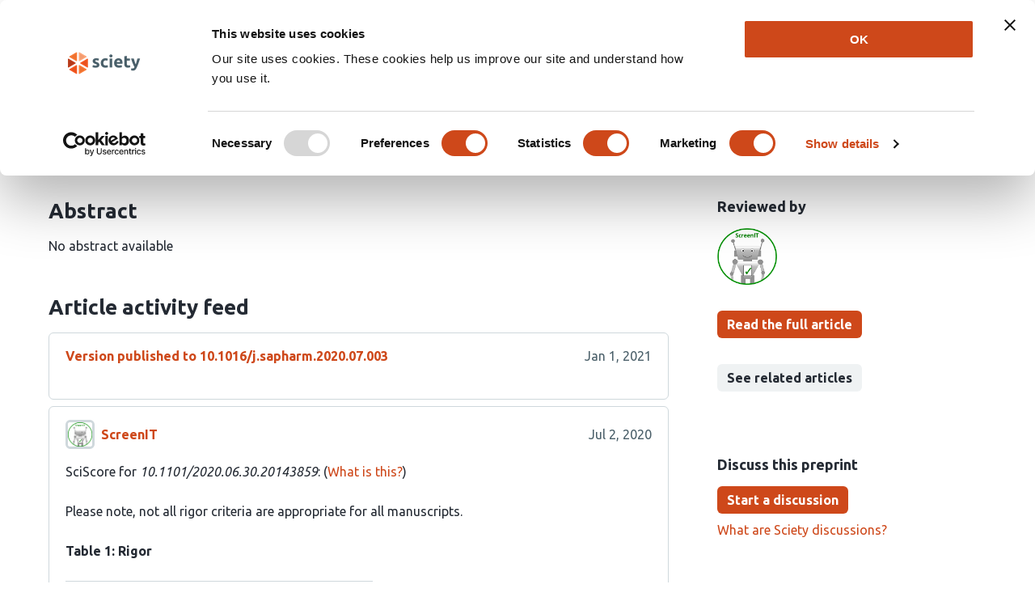

--- FILE ---
content_type: text/html; charset=utf-8
request_url: https://sciety.org/articles/activity/10.1016/j.sapharm.2020.07.003
body_size: 7147
content:

  <!doctype html>
  <html lang="en" prefix="og: http://ogp.me/ns#">
    
  <head data-user-agent="Mozilla/5.0 (Macintosh; Intel Mac OS X 10_15_7) AppleWebKit/537.36 (KHTML, like Gecko) Chrome/131.0.0.0 Safari/537.36; ClaudeBot/1.0; +claudebot@anthropic.com)">
    
  <meta charset="utf-8">
  <meta name="viewport" content="width=device-width, initial-scale=1">
  <title>
    Role of pharmacist during the COVID-19 pandemic: A scoping review | Sciety
  </title>
  <meta name="description" content="1 evaluations
Latest version Jan 1, 2021
Latest activity Jul 2, 2020">
  <link rel="stylesheet" href="/static/style.css">
  <meta name="twitter:card" content="summary">
  <meta name="twitter:site" content="@scietyHQ">
  <meta property="og:site_name" content="Sciety">
  <meta property="og:title" content="Role of pharmacist during the COVID-19 pandemic: A scoping review">
  <meta property="og:description" content="No abstract available">
  <meta property="og:image" content="https://sciety.org/static/images/sciety-twitter-profile.png">
  <link rel="icon" type="image/svg+xml" href="/static/images/favicons/favicon.svg">

  <link rel="apple-touch-icon" sizes="180x180" href="/static/images/favicons/generated/apple-touch-icon.png">
  <link rel="icon" type="image/png" sizes="32x32" href="/static/images/favicons/generated/favicon-32x32.png">
  <link rel="icon" type="image/png" sizes="16x16" href="/static/images/favicons/generated/favicon-16x16.png">
  <link rel="manifest" href="/static/images/favicons/generated/site.webmanifest">
  <link rel="mask-icon" href="/static/images/favicons/generated/safari-pinned-tab.svg" color="#cf4500">
  <link rel="shortcut icon" href="/static/images/favicons/generated/favicon.ico">
  <meta name="msapplication-TileColor" content="#cf4500">
  <meta name="msapplication-config" content="/static/images/favicons/generated/browserconfig.xml">
  <meta name="theme-color" content="#ffffff">

  
  <script data-cookieconsent="ignore">
    window.dataLayer = window.dataLayer || [];
    function gtag(){dataLayer.push(arguments);}

    

    gtag('consent', 'default', {
      'ad_storage': 'denied',
      'analytics_storage': 'denied',
      'wait_for_update': 500,
    });
    gtag("set", "ads_data_redaction", true);
  </script>

  
  <script id="Cookiebot" src="https://consent.cookiebot.com/uc.js" data-cbid="56f22051-f915-4cf1-9552-7d8f64d81152" data-blockingmode="auto"></script>


  <script data-cookieconsent="ignore">
    (function(w,d,s,l,i){w[l]=w[l]||[];w[l].push({'gtm.start':
    new Date().getTime(),event:'gtm.js'});var f=d.getElementsByTagName(s)[0],
    j=d.createElement(s),dl=l!='dataLayer'?'&l='+l:'';j.async=true;j.src=
    'https://www.googletagmanager.com/gtm.js?id='+i+dl;f.parentNode.insertBefore(j,f);
    })(window,document,'script','dataLayer','GTM-NX7CQB4');
  </script>

  
  <script src="https://cdn.usefathom.com/script.js" data-site="DBULFPXG" defer data-cookieconsent="ignore"></script>


  </head>

  <body>
    
    
  <!-- Google Tag Manager (noscript) -->
  <noscript><iframe src="https://www.googletagmanager.com/ns.html?id=GTM-NX7CQB4"
  height="0" width="0" style="display:none;visibility:hidden"></iframe></noscript>
  <!-- End Google Tag Manager (noscript) -->

    
  <div class="standard-page-container">
    
<header class="site-header" id="mobileMenuReturnPoint">
  <a href="#mainContent" class="visually-hidden">Skip navigation</a>
  <nav class="site-header__left_links">
    <ul class="site-header__left_links_list">
      <li class="site-header__left_links_list_item--menu">
        <a href="#mobileNavigation" class="site-header__menu_link">
          <img src="/static/images/menu-icon.svg" alt="" class="site-header__menu_icon"/>
        </a>
      </li>
      <li class="site-header__left_links_list_item--logo">
        <a href="/" class="site-header__logo_link">
          <img src="/static/images/sciety-logo-navigation-link-colour-text.svg" alt="Sciety" class="site-header__logo">
        </a>
      </li>
      <li>
        <a href="/search" class="site-header__search_link">
          <img src="/static/images/search-icon.svg" alt="" class="site-header__search_icon"><span class="site-header__search_label">Search</span>
        </a>
      </li>
    </ul>
  </nav>
  <div class="site-header__right_links">
    
  <nav class="utility-bar" aria-describedby="application-settings">
    <div id="application-settings" style="display: none;">Sciety application settings</div>
    <ul class="utility-bar__list" role="list">
      
  
  <li class="utility-bar__list_item utility-bar__list_item--navigation" aria-hidden="true">
    <a href="/" class="utility-bar__list_nav_link">Home</a>
  </li>

  
  <li class="utility-bar__list_item utility-bar__list_item--navigation">
    <a href="/groups" class="utility-bar__list_nav_link">Groups</a>
  </li>

  
  <li class="utility-bar__list_item utility-bar__list_item--navigation">
    <a href="/explore" class="utility-bar__list_nav_link">Explore</a>
  </li>

  
  <li class="utility-bar__list_item utility-bar__list_item--navigation">
    <a href="/subscribe-to-mailing-list" class="utility-bar__list_nav_link">Newsletter</a>
  </li>

  
  <li class="utility-bar__list_item utility-bar__list_item--navigation">
    <a href="/about" class="utility-bar__list_nav_link">About</a>
  </li>

  
  <li class="utility-bar__list_item utility-bar__list_item--navigation">
    <a href="/log-in" class="utility-bar__list_link_primary_button">Log In</a>
  </li>

  
  <li class="utility-bar__list_item utility-bar__list_item--navigation">
    <a href="/sign-up" class="utility-bar__list_link_secondary_button">Sign Up</a>
  </li>


    </ul>
  </nav>

  </div>
</header>

    
  <main id="mainContent">
    <div class="page-content">
      
  <div class="article-page-wrapper">
    
  <div class="article-page-header-wrapper ">
    <header class="page-header page-header--article">
      <h1 lang="en">Role of pharmacist during the COVID-19 pandemic: A scoping review</h1>
      <ol aria-label="Authors of this article" class="article-author-list" role="list"><li>Marília Berlofa Visacri</li><li>Isabel Vitória Figueiredo</li><li>Tácio de Mendonça Lima</li></ol>
      
    </header>
  </div>

    <div class="sciety-grid-two-columns">
      <section class="article-actions">
        
      <section>
        <h2 class="article-actions-heading"><span class="visually-hidden">This article has been </span>Reviewed by<span class="visually-hidden"> the following groups</span></h2>
        <ul role="list" class="article-actions-reviewing-groups">
          <li class="article-actions-reviewing-groups__item" role="listitem">
    <a href="/groups/screenit" class="group-link-with-logo group-link-with-logo--left-align"><img src="https://raw.githubusercontent.com/sciety/group-static-files/main/large-logos/ScreenIT.png" alt="ScreenIT" class="group-link-with-logo__logo"></a>
  </li>

        </ul>
      </section>
    
        <a href="https://doi.org/10.1016/j.sapharm.2020.07.003" class="full-article-button">Read the full article</a>
        
      <a href="#relatedArticles" class="see-related-articles-button">See related articles</a>
    
        
    <section class="bonfire-management">
        <h2 class="article-actions-heading">Discuss this preprint</h2>
            <a href="https://discussions.sciety.org/signup" class="bonfire-management-button">Start a discussion</a>
            
            <a href="https://blog.sciety.org/sciety-secures-funding-from-nlnet-foundation-to-help-build-discourse-around-preprints/">What are Sciety discussions?</a>
    </section>
    
        <div class="list-management">
          
      <section class="list-management__listed-in">
        <h2 class="article-actions-heading">Listed in</h2>
        
  <ul role="list" class="listed-in-list">
    <li role="listitem"><a href="/lists/e9606e0e-8fdb-4336-a24a-cc6547d7d950">Evaluated articles</a> (ScreenIT)</li>

  </ul>

      </section>
    
          <a href="/log-in" class="logged-out-call-to-action">Log in to save this article</a>
        </div>
      </section>
      <section>
        <section role="doc-abstract" class="article-abstract">
          <h2>Abstract</h2>
          <div>No abstract available</div>
        </section>
        
    <section class="activity-feed">
      <h2 class="activity-feed__header">Article activity feed</h2>
      <ol role="list" class="activity-feed__list">
        <li class="activity-feed__item" role="listitem">
  <div class="activity-feed__item__contents">
    <header class="activity-feed__item__header">
      
      <div class="activity-feed__item__meta">
        <div class="activity-feed__item__title">
          <a href="https://linkinghub.elsevier.com/retrieve/pii/S155174112030810X">
            Version published to 10.1016/j.sapharm.2020.07.003
          </a>
        </div>
        <time datetime="2021-01-01" class="activity-feed__item__date">Jan 1, 2021</time>
      </div>
    </header>
  </div>
</li>
<li class="activity-feed__item" role="listitem">
    <article class="activity-feed__item__contents" id="hypothesis:JrOjDryZEeq9gR_DPXlC9A">
      <header class="activity-feed__item__header">
        
    <img class="activity-feed__item__avatar" src="https://raw.githubusercontent.com/sciety/group-static-files/main/screenit.png" alt="">
  
        
  <div class="activity-feed__item__meta">
    <div class="activity-feed__item__title">
      
<a href="/groups/screenit">
  ScreenIT
</a>

    </div>
    <time datetime="2020-07-02" class="activity-feed__item__date">Jul 2, 2020</time>
  </div>

      </header>
      
    <div class="activity-feed__item__body" data-behaviour="collapse_to_teaser">
      <div class="hidden" data-teaser lang="en">
        <p>SciScore for <i>10.1101/2020.06.30.20143859</i>:  (<a href="https://www.sciscore.com/index.html#faqs">What is this?</a>)</p><p>Please note, not all rigor criteria are appropriate for all manuscripts.</p><p><b>Table 1: Rigor</b></p><table><tr><td>Institutional Review Board Statement</td><td>not detected.</td></tr><tr><td>Randomization</td><td>not detected.</td></tr><tr><td>Blinding</td><td>not detected.</td></tr><tr><td>Power Analysis</td><td>not detected.</td></tr><tr><td>Sex as a biological variable</td><td>not detected.</td></tr></table><p><b>Table 2: Resources</b></p><table><tr><th>Software and Algorithms</th></tr><tr><td><i>Sentences</i></td><td><i>Resources</i></td></tr><tr><td>Search strategy: A comprehensive literature search was performed in the MEDLINE (PubMed), Embase, Scopus, and LILACS (Latin American and Caribbean Health Sciences Literature) databases published between December 1st, 2019 (first reports of COVID-19 in China) and May 20th, 2020 in order to identify relevant studies.</td><td><div><div><b>MEDLINE</b></div><div>suggested: (MEDLINE, RRID:<a href="https://scicrunch.org/resources/Any/search?q=SCR_002185">SCR_002185</a>)</div></div><div><div><b>Embase</b></div><div>suggested: (EMBASE, RRID:<a href="https://scicrunch.org/resources/Any/search?q=SCR_001650">SCR_001650</a>)</div></div></td></tr><tr><td>18 The authors independently completed the data extraction, using a …</td></tr></table>
      </div>
      <div data-full-text>
        
    <div lang="en"><p>SciScore for <i>10.1101/2020.06.30.20143859</i>:  (<a href="https://www.sciscore.com/index.html#faqs">What is this?</a>)</p><p>Please note, not all rigor criteria are appropriate for all manuscripts.</p><p><b>Table 1: Rigor</b></p><table><tr><td>Institutional Review Board Statement</td><td>not detected.</td></tr><tr><td>Randomization</td><td>not detected.</td></tr><tr><td>Blinding</td><td>not detected.</td></tr><tr><td>Power Analysis</td><td>not detected.</td></tr><tr><td>Sex as a biological variable</td><td>not detected.</td></tr></table><p><b>Table 2: Resources</b></p><table><tr><th>Software and Algorithms</th></tr><tr><td><i>Sentences</i></td><td><i>Resources</i></td></tr><tr><td>Search strategy: A comprehensive literature search was performed in the MEDLINE (PubMed), Embase, Scopus, and LILACS (Latin American and Caribbean Health Sciences Literature) databases published between December 1st, 2019 (first reports of COVID-19 in China) and May 20th, 2020 in order to identify relevant studies.</td><td><div><div><b>MEDLINE</b></div><div>suggested: (MEDLINE, RRID:<a href="https://scicrunch.org/resources/Any/search?q=SCR_002185">SCR_002185</a>)</div></div><div><div><b>Embase</b></div><div>suggested: (EMBASE, RRID:<a href="https://scicrunch.org/resources/Any/search?q=SCR_001650">SCR_001650</a>)</div></div></td></tr><tr><td>18 The authors independently completed the data extraction, using a preformatted spreadsheet in Microsoft Excel.</td><td><div><div><b>Microsoft Excel</b></div><div>suggested: (Microsoft Excel, RRID:<a href="https://scicrunch.org/resources/Any/search?q=SCR_016137">SCR_016137</a>)</div></div></td></tr></table><hr /><p><i>Results from <a href="https://www.biorxiv.org/content/10.1101/2020.05.11.088021v1">OddPub</a></i>: We did not detect open data. We also did not detect open code. Researchers are encouraged to share open data when possible (see <a href="http://blogs.nature.com/naturejobs/2017/06/19/ask-not-what-you-can-do-for-open-data-ask-what-open-data-can-do-for-you/">Nature blog</a>).</p><hr /><i>Results from <a href="https://academic.oup.com/jamia/article/25/7/855/4990607">LimitationRecognizer</a></i>: We detected the following sentences addressing limitations in the study:<blockquote>Limitations: This study has some limitations. It is possible that some studies were missed due to not being indexed in the databases searched or being published in websites of institutions or scientific societies. Moreover, the number of publications on COVID-19 is rapidly increasing in a short time and some studies of interest available after the established search period have not been included. Finally, this review did not analyze the quality of the studies taking into account the inherent characteristic of the scoping reviews.</blockquote><hr /><p><i>Results from <a href="https://github.com/bgcarlisle/PreprintScreening">TrialIdentifier</a></i>: No clinical trial numbers were referenced.</p><hr /><p><i>Results from <a href="https://github.com/NicoRiedel/barzooka">Barzooka</a></i>: We did not find any issues relating to the usage of bar graphs.</p><hr /><p><i>Results from <a href="https://elifesciences.org/labs/c2292989/jetfighter-towards-figure-accuracy-and-accessibility">JetFighter</a></i>: We did not find any issues relating to colormaps.</p><hr /><i>Results from <a href="https://www.biorxiv.org/content/10.1101/2020.10.30.361618v1">rtransparent</a></i>: <ul><li>Thank you for including a conflict of interest statement. Authors are encouraged to include this statement when submitting to a journal.</li><li>Thank you for including a funding statement. Authors are encouraged to include this statement when submitting to a journal.</li><li>No protocol registration statement was detected.</li></ul><hr /><footer><p><b>About SciScore</b></p><p>SciScore is an automated tool that is designed to assist expert reviewers by finding and presenting formulaic information scattered throughout a paper in a standard, easy to digest format. SciScore checks for the presence and correctness of RRIDs (research resource identifiers), and for rigor criteria such as sex and investigator blinding. For details on the theoretical underpinning of rigor criteria and the tools shown here, including references cited, please follow <a href="https://scicrunch.org/ASWG/about/References">this link</a>.</p></footer></div>
    
      <div data-read-original-source>
        <a href="https://hypothes.is/a/JrOjDryZEeq9gR_DPXlC9A" class="activity-feed__item__read_original_source">
          Read the original source
        </a>
      </div>
    
  
      </div>
    </div>
  
    </article>
  </li>
<li class="activity-feed__item" role="listitem">
  <div class="activity-feed__item__contents">
    <header class="activity-feed__item__header">
      <img class="activity-feed__item__avatar" src="/static/images/article-servers/medrxiv.jpg" alt="">
      <div class="activity-feed__item__meta">
        <div class="activity-feed__item__title">
          <a href="http://medrxiv.org/lookup/doi/10.1101/2020.06.30.20143859">
            Version published to 10.1101/2020.06.30.20143859 on medRxiv
          </a>
        </div>
        <time datetime="2020-07-02" class="activity-feed__item__date">Jul 2, 2020</time>
      </div>
    </header>
  </div>
</li>

      </ol>
    </section>
  
        
  <div id="relatedArticles">
    <h2 class="related-articles__header">Related articles</h2>
    
  <ol class="article-list" role="list">
    <li role="listitem">
  <section class="article-card">
    
  <h3 class="article-card__title"><a href="/articles/activity/10.20944/preprints202601.0800.v1">COVID-19 in Domestic Animals: A Scoping Review of Transmission Dynamics and Interventions in Southern Africa</a></h3>
  
          <div class="visually-hidden">This article has 2 authors:</div>
          <ol class="card-authors" role="list">
            <li class="card-authors__author">Choongo Mulungu</li><li class="card-authors__author">Jackson Shawa</li>
          </ol>
        
  
  
  <footer class="article-card__footer">
    
  <div class="article-card__meta">
    <span class="visually-hidden">This article has no evaluations</span><span>Latest version <time datetime="2026-01-12">Jan 12, 2026</time></span>
  </div>

  </footer>

  </section>
</li>
<li role="listitem">
  <section class="article-card">
    
  <h3 class="article-card__title"><a href="/articles/activity/10.21203/rs.3.rs-8249957/v1">The surveillance of antibiotic resistance in clinical isolates to inform antimicrobial stewardship in Tanzania: a systematic review and meta-analysis</a></h3>
  
          <div class="visually-hidden">This article has 4 authors:</div>
          <ol class="card-authors" role="list">
            <li class="card-authors__author">Annabel M Itaeli</li><li class="card-authors__author">Petra E Joseph</li><li class="card-authors__author">Josephat Seleman Hema</li><li class="card-authors__author">George Msema Bwire</li>
          </ol>
        
  
  
  <footer class="article-card__footer">
    
  <div class="article-card__meta">
    <span class="visually-hidden">This article has no evaluations</span><span>Latest version <time datetime="2025-12-02">Dec 2, 2025</time></span>
  </div>

  </footer>

  </section>
</li>
<li role="listitem">
  <section class="article-card">
    
  <h3 class="article-card__title"><a href="/articles/activity/10.21203/rs.3.rs-8515460/v1">Likelihood of Quarantine Compliance During the COVID-19 Pandemic in the Midwest U.S.: Implications for Future Interventions</a></h3>
  
          <div class="visually-hidden">This article has 4 authors:</div>
          <ol class="card-authors" role="list">
            <li class="card-authors__author">Shafeel Umam</li><li class="card-authors__author">Stephen Scroggins</li><li class="card-authors__author">Germysha Little</li><li class="card-authors__author">Enbal Shacham</li>
          </ol>
        
  
  
  <footer class="article-card__footer">
    
  <div class="article-card__meta">
    <span class="visually-hidden">This article has no evaluations</span><span>Latest version <time datetime="2026-01-07">Jan 7, 2026</time></span>
  </div>

  </footer>

  </section>
</li>

  </ol>

  </div>

      </section>
    </div>
  </div>

    </div>
  </main>
  
    
  <footer>
    <div class="pre-footer">
      <div class="pre-footer__slogan">Stay updated. Get involved.</div>
      <a href="/subscribe-to-mailing-list" class="pre-footer__call_to_action">Subscribe to our newsletter</a>
    </div>
    <div class="main-footer">
      <ul class="main-footer__navigation">
        <li class="main-footer__navigation_item">
          <a href="/blog" class="main-footer__link">Blog</a>
        </li>
        <li class="main-footer__navigation_item">
          <a href="/about" class="main-footer__link">About Sciety</a>
        </li>
        <li class="main-footer__navigation_item">
          <a href="/contact-us" class="main-footer__link">Contact</a>
        </li>
        <li class="main-footer__navigation_item">
          <a href="https://twitter.com/scietyHQ"><img src="/static/images/twitter-bird-white.svg" alt="Follow us on Twitter"/></a>
        </li>
        <li class="main-footer__navigation_item">
          <a href="https://www.facebook.com/ScietyHQ/"><img src="/static/images/facebook-white.svg" alt="Follow us on Facebook"/></a>
        </li>
      </ul>
      <small class="main-footer__small_print">
        © eLife Sciences Publications Ltd.
        <a href="/legal">Legal&nbsp;information</a>
      </small>
    </div>
  </footer>

  </div>
  
    <nav class="mobile-menu" id="mobileNavigation">
      <span class="visually-hidden">Site navigation links</span>
      <ul role="list" class="mobile-menu__links">
        
        <li><a href="/" class="mobile-menu__link">Home</a></li>
        <li><a href="/groups" class="mobile-menu__link">Groups</a></li>
        <li><a href="/explore" class="mobile-menu__link">Explore</a></li>
        
      <li><a href="/subscribe-to-mailing-list" class="mobile-menu__link">Newsletter</a></li>
      <li><a href="/about" class="mobile-menu__link">About</a></li>
      <li>
        <a href="/log-in" class="mobile-menu__link mobile-menu__link_primary_button">Log In</a>
      </li>
      <li>
        <a href="/sign-up" class="mobile-menu__link mobile-menu__link_secondary_button">Sign Up</a>
      </li>
    
      </ul>
      <a href="#mobileMenuReturnPoint"><img src="/static/images/close-icon.svg" alt="dismiss this menu" class="mobile-menu__close_link"></a>
    </nav>

  

    <script src="/static/behaviour.js"></script>

  </body>
  </html>


--- FILE ---
content_type: text/css; charset=utf-8
request_url: https://sciety.org/static/style.css
body_size: 12909
content:
@charset "UTF-8";
@import url("https://fonts.googleapis.com/css2?family=Ubuntu:ital,wght@0,400;0,700;1,400&family=Noto+Serif:ital,wght@0,400;0,700;1,400;1,700&display=swap");
html {
  font-size: unset;
}

body {
  min-height: 100vh;
  font-family: Ubuntu, sans-serif;
  font-size: 16px;
  line-height: 1.5;
  margin: 0;
  color: rgb(36, 42, 51);
  background-color: rgb(255, 255, 255);
}

p {
  margin-top: 0;
  margin-bottom: 1.5rem;
  font-family: Ubuntu, sans-serif;
  font-size: 1rem;
  line-height: 1.6;
}
p a:any-link:hover, p a:any-link:active, p a:any-link:focus {
  text-decoration: underline;
}

p + ul,
p + ol {
  margin-top: -1rem;
}

h1 {
  margin-top: 0;
  margin-bottom: 1rem;
  font-size: 1.625rem;
  font-family: Ubuntu, sans-serif;
  font-weight: bold;
  line-height: 1.2;
}
@media screen and (min-width: 46.25em) {
  h1 {
    font-size: 2rem;
  }
}

h2 {
  margin-top: 0;
  margin-bottom: 1rem;
  font-size: 1.25rem;
  font-family: Ubuntu, sans-serif;
  font-weight: bold;
  line-height: 1.2;
}
@media screen and (min-width: 46.25em) {
  h2 {
    font-size: 1.625rem;
  }
}

h3 {
  margin-top: 0;
  margin-bottom: 1rem;
  font-size: 1.125rem;
  font-family: Ubuntu, sans-serif;
  font-weight: bold;
  line-height: 1.2;
}

h4 {
  margin-top: 0;
  margin-bottom: 1rem;
  font-size: 0.9375rem;
  font-family: Ubuntu, sans-serif;
  font-weight: bold;
  line-height: 1.2;
}

h5 {
  margin-top: 0;
  margin-bottom: 1rem;
  font-size: 0.875rem;
  font-family: Ubuntu, sans-serif;
  font-weight: bold;
  line-height: 1.2;
}

h6 {
  margin-top: 0;
  margin-bottom: 1rem;
  font-size: 0.875rem;
  font-style: italic;
  font-family: Ubuntu, sans-serif;
  font-weight: bold;
  line-height: 1.2;
}

blockquote {
  border-left: 0.5rem solid rgb(207, 216, 220);
  margin-left: 1.5rem;
  padding-left: 1rem;
}

pre {
  overflow-x: scroll;
}

ul {
  margin-top: 0;
}

li {
  font-family: Ubuntu, sans-serif;
  font-size: 1rem;
  line-height: 1.6;
}

a:any-link {
  color: rgb(206, 72, 26);
  text-decoration: none;
}
a:any-link:hover, a:any-link:active, a:any-link:focus {
  color: rgb(151.6586206897, 53.0068965517, 19.1413793103);
}

a[href]:focus-visible,
button:focus-visible,
input:focus-visible,
textarea:focus-visible {
  outline-style: none;
  box-shadow: 0 0 0 3px rgb(245, 218, 209);
}
a[href]:focus,
button:focus,
input:focus,
textarea:focus {
  outline-style: none;
  box-shadow: 0 0 0 3px rgb(245, 218, 209);
}
a[href]:focus:not(:focus-visible),
button:focus:not(:focus-visible),
input:focus:not(:focus-visible),
textarea:focus:not(:focus-visible) {
  box-shadow: none;
}

input,
textarea {
  font-family: inherit;
  font-size: inherit;
}

textarea {
  display: block;
  width: 100%;
  margin-bottom: 0.5rem;
  padding: 0.5rem;
  border: 1px solid rgb(207, 216, 220);
  border-radius: 6px;
}

button {
  cursor: pointer;
  font-family: Ubuntu, sans-serif;
  font-size: 1rem;
  font-weight: bold;
  line-height: 1;
}

fieldset {
  border: 1px solid rgb(207, 216, 220);
  border-radius: 6px;
  margin-bottom: 1.5rem;
}

input[type=checkbox] {
  margin-left: 0;
}

input[type=radio] {
  flex-shrink: 0;
  height: 1.375rem;
  width: 1.375rem;
  margin-top: 0;
  margin-bottom: 0;
}

/*
Prevent styling of <a> elements that aren't links
*/
a:not([href]) {
  color: inherit;
  text-decoration: inherit;
}

/*
Use real subscript and superscript characters where possible
*/
@supports (font-variant-position: sub) {
  sub {
    font-size: inherit;
    font-variant-position: sub;
    position: static;
  }
}
@supports (font-variant-position: super) {
  sup {
    font-size: inherit;
    font-variant-position: super;
    position: static;
  }
}
p:last-child {
  margin-bottom: 1rem;
}

table {
  border-top: 1px solid rgb(207, 216, 220);
  border-bottom: 1px solid rgb(207, 216, 220);
  margin-bottom: 1.5rem;
}

td,
th {
  padding: 0.25rem;
  vertical-align: top;
}
td:first-child,
th:first-child {
  padding-left: 0;
}
td:last-child,
th:last-child {
  padding-right: 0;
}
tr:first-child td,
tr:first-child th {
  padding-top: 0;
}
tr:last-child td,
tr:last-child th {
  padding-bottom: 0;
}

address {
  font-style: normal;
  margin-bottom: 1rem;
  font-family: Ubuntu, sans-serif;
  font-size: 1rem;
  line-height: 1.6;
}

*,
::after,
::before {
  box-sizing: border-box;
}

.card-authors {
  margin-bottom: 1.5rem;
  list-style: none;
  padding-left: 0;
}

.card-authors__author {
  display: inline;
}
.card-authors__author::after {
  content: ", ";
}
.card-authors__author:last-child::after {
  content: ".";
}

.article-card {
  position: relative;
  background-color: rgb(255, 255, 255);
  padding-top: 2rem;
  border-bottom: 1px solid rgb(207, 216, 220);
  padding-bottom: 2.5rem;
}

.article-card-content {
  grid-column: 1/9;
}

.article-card__title {
  font-family: Ubuntu, sans-serif;
  font-size: 1.25rem;
  line-height: 1.3;
  font-weight: bold;
  margin-bottom: 1rem;
}
@media screen and (min-width: 46.25em) {
  .article-card__title {
    font-size: 1.5rem;
  }
}

.article-card__error_message {
  margin-bottom: 0.5rem;
}

.article-card__reviewing_groups {
  font-weight: bold;
}

.article-card__footer {
  display: flex;
  justify-content: space-between;
  align-items: center;
  margin-right: calc(1rem + 24px);
}

.article-card__meta {
  color: rgb(75, 96, 106);
  font-family: Ubuntu, sans-serif;
  font-size: 0.875rem;
  line-height: 1.2;
}
.article-card__meta > * {
  margin-right: 0.25rem;
}
.article-card__meta > :nth-child(n+3)::before {
  content: "•";
  margin-right: 0.25rem;
}

.article-card__controls {
  display: flex;
  gap: 1.375rem;
  align-items: center;
  margin-top: 1rem;
}

.article-card-teasers {
  margin-bottom: 1.5rem;
  background-color: rgb(239, 242, 243);
  list-style: none;
  padding-left: 0;
}
.article-card-teasers {
  padding: 1rem;
}

.article-card-teasers__teaser {
  margin-bottom: 3rem;
}
.article-card-teasers__teaser:last-child {
  margin-bottom: 0;
}

.article-card-teasers__teaser_heading {
  font-weight: bold;
}

.article-card-teasers__teaser_quote {
  padding-left: 1rem;
  padding-right: 1rem;
  position: relative;
}
.article-card-teasers__teaser_quote::before, .article-card-teasers__teaser_quote::after {
  position: absolute;
  color: rgb(206, 72, 26);
  font-family: "Noto Serif", serif;
  font-size: 2rem;
  line-height: 1;
}
.article-card-teasers__teaser_quote::before {
  content: "“";
  left: 0;
  top: 0;
}
.article-card-teasers__teaser_quote::after {
  content: "”";
  right: 0;
  bottom: -0.5rem;
}

@media screen and (min-width: 68.75em) {
  .article-card.article-card--with-annotation {
    display: grid;
    grid-template-columns: repeat(12, minmax(0, 1fr));
    grid-column-gap: 1.25rem;
    padding-bottom: 0;
    border-bottom-width: 0;
  }
}
@media screen and (min-width: 68.75em) {
  .article-card.article-card--with-annotation .article-card-content {
    border-bottom: 1px solid rgb(207, 216, 220);
    padding-bottom: 2.5rem;
  }
}

.article-card-annotation {
  grid-column: 9/13;
  border: 1px solid rgb(206, 72, 26);
  border-radius: 6px;
  padding: 1rem;
  margin-top: 2.5rem;
  position: relative;
}
.article-card-annotation::before {
  content: "";
  background-image: url("/static/images/annotation-triangle.svg");
  height: 32px;
  width: 32px;
  position: absolute;
  top: -2rem;
  left: 2rem;
}
@media screen and (min-width: 68.75em) {
  .article-card-annotation {
    margin-top: 0;
  }
  .article-card-annotation::before {
    transform: rotate(-90deg);
    top: 3rem;
    left: -2rem;
  }
}
.article-card-annotation p {
  word-wrap: break-word;
}
.article-card-annotation p:last-child {
  margin-bottom: 0;
}

.article-card-annotation__header {
  display: flex;
  align-items: center;
  margin-bottom: 0.75rem;
}
.article-card-annotation__header h4 {
  margin-bottom: 0;
}

.article-card-annotation__avatar {
  width: 36px;
  height: 36px;
  margin-right: 1rem;
  border-radius: 6px;
  border: 3px rgb(207, 216, 220) solid;
}

.article-list {
  margin-top: 0;
  margin-bottom: 1.5rem;
  list-style: none;
  padding-left: 0;
}
.article-list > li {
  margin-bottom: 0.5rem;
}
.article-list > li:last-child {
  margin-bottom: 0;
}

.mobile-menu {
  padding-top: 1.5rem;
  height: 100vh;
  display: flex;
  flex-direction: column-reverse;
  justify-content: flex-end;
  background-color: rgb(52, 67, 74);
  text-align: center;
}
@media screen and (min-width: 58.75em) {
  .mobile-menu {
    display: none;
  }
}

.mobile-menu__close_link {
  display: block;
  text-align: left;
  padding-left: 1.5rem;
}

.mobile-menu__links {
  list-style: none;
  padding-left: 0;
}

.mobile-menu__link {
  display: inline-block;
  align-items: center;
  border-radius: 6px;
  margin-bottom: 2rem;
  font-family: Ubuntu, sans-serif;
  font-size: 1rem;
  font-weight: bold;
  line-height: 1;
}
.mobile-menu__link:any-link {
  color: rgb(255, 255, 255);
}
.mobile-menu__link:any-link:hover, .mobile-menu__link:any-link:active {
  color: rgb(234, 122, 83);
}

.mobile-menu__link--user-profile {
  display: inline-flex;
}

.mobile-menu__user_avatar {
  background-color: rgb(255, 255, 255);
  width: 2.25rem;
  height: auto;
  display: inline-block;
  margin-right: 0.75rem;
  border-radius: 6px;
  border: 3px rgb(207, 216, 220) solid;
}

.mobile-menu__link_primary_button {
  display: inline-block;
  padding: 0.5625rem 0.75rem;
  border-radius: 6px;
  color: rgb(255, 255, 255);
  background-color: rgb(206, 72, 26);
  font-family: Ubuntu, sans-serif;
  font-size: 1rem;
  font-weight: bold;
  line-height: 1;
}
.mobile-menu__link_primary_button:any-link {
  color: rgb(255, 255, 255);
  background-color: rgb(206, 72, 26);
}
.mobile-menu__link_primary_button:any-link:hover, .mobile-menu__link_primary_button:any-link:active, .mobile-menu__link_primary_button:any-link:focus {
  background-color: rgb(151.6586206897, 53.0068965517, 19.1413793103);
  color: rgb(255, 255, 255);
  text-decoration: none;
}

.mobile-menu__link_secondary_button {
  border-radius: 6px;
  border: 1px solid rgb(207, 216, 220);
  padding: 0.5rem 0.6875rem;
  font-family: Ubuntu, sans-serif;
  font-size: 1rem;
  font-weight: bold;
  line-height: 1;
}
.mobile-menu__link_secondary_button:any-link {
  color: rgb(255, 255, 255);
}
.mobile-menu__link_secondary_button:any-link:hover, .mobile-menu__link_secondary_button:any-link:active, .mobile-menu__link_secondary_button:any-link:focus {
  background-color: rgb(207, 216, 220);
  color: rgb(52, 67, 74);
}

.site-header {
  width: 100%;
  height: 3.875rem;
  display: flex;
  --colour-site-header-background: rgb(255, 255, 255);
  --colour-text-primary: rgb(36, 42, 51);
  --colour-text-navigation-link: rgb(52, 67, 74);
  --colour-site-header-border: rgb(207, 216, 220);
}
.site-header {
  background-color: var(--colour-site-header-background);
}
@media screen and (min-width: 58.75em) {
  .site-header {
    display: grid;
    grid-template-columns: 1fr auto minmax(auto, 57.5rem) 1fr;
  }
}
.site-header::before, .site-header::after {
  content: "";
  display: block;
}

.site-header--dark {
  --colour-site-header-background: rgb(52, 67, 74);
  --colour-text-primary: rgb(255, 255, 255);
  --colour-text-navigation-link: rgb(255, 255, 255);
  --colour-site-header-border: rgb(52, 67, 74);
}

.site-header__left_links {
  padding-left: 1.25rem;
  padding-right: 1.25rem;
  border-bottom: 1px solid var(--colour-site-header-border);
  flex-grow: 1;
}
@media screen and (min-width: 58.75em) {
  .site-header__left_links {
    width: 17.5rem;
  }
}

.site-header__left_links_list {
  display: flex;
  align-items: center;
  height: 100%;
  justify-content: space-between;
  list-style: none;
  padding-left: 0;
}
@media screen and (min-width: 58.75em) {
  .site-header__left_links_list {
    justify-content: unset;
  }
}

@media screen and (min-width: 58.75em) {
  .site-header__left_links_list_item--logo {
    line-height: 0;
  }
}

.site-header__logo_link {
  display: block;
}

.site-header__logo {
  height: 2.125rem;
}

.site-header__right_links {
  display: flex;
  align-items: center;
  padding-top: 0;
  border-bottom: 1px solid var(--colour-site-header-border);
}

@media screen and (min-width: 58.75em) {
  .site-header__left_links_list_item--menu {
    display: none;
  }
}

.site-header__menu_icon {
  width: 1.625rem;
  height: 1.625rem;
}

.site-header__menu_link {
  display: flex;
  margin-right: 2.75rem;
}
.site-header__menu_link::before {
  content: "Open the menu";
  border: 0;
  clip: rect(0 0 0 0);
  height: 1px;
  margin: -1px;
  overflow: hidden;
  padding: 0;
  position: absolute;
  width: 1px;
  user-select: none;
}

.site-header__search_link {
  display: flex;
  align-items: center;
  border-radius: 6px;
  border: 1px solid rgb(207, 216, 220);
  padding: 0.25rem 0.6875rem;
  background-color: rgb(255, 255, 255);
  margin-left: 1.375rem;
  font-family: Ubuntu, sans-serif;
  font-size: 1rem;
  font-weight: bold;
  line-height: 1;
}
.site-header__search_link:any-link {
  color: var(--colour-text-navigation-link);
}
.site-header__search_link:any-link:hover, .site-header__search_link:any-link:active, .site-header__search_link:any-link:focus {
  background-color: rgb(207, 216, 220);
  color: rgb(52, 67, 74);
}

.site-header__search_icon {
  width: 1.5rem;
  height: 1.5rem;
}

.site-header__search_label {
  border: 0;
  clip: rect(0 0 0 0);
  height: 1px;
  margin: -1px;
  overflow: hidden;
  padding: 0;
  position: absolute;
  width: 1px;
  user-select: none;
}
@media screen and (min-width: 58.75em) {
  .site-header__search_label {
    color: rgb(52, 67, 74);
    clip: auto;
    height: auto;
    margin: 0;
    overflow: unset;
    position: static;
    width: auto;
    user-select: unset;
  }
}

.utility-bar {
  display: flex;
  margin-right: 0;
  flex-grow: 1;
  align-self: center;
  --colour-site-header-background: rgb(255, 255, 255);
  --colour-text-primary: rgb(36, 42, 51);
  --colour-text-navigation-link: rgb(52, 67, 74);
  --colour-site-header-border: rgb(207, 216, 220);
}
@media screen and (min-width: 58.75em) {
  .utility-bar {
    margin-right: 1.25rem;
  }
}

.utility-bar--dark {
  --colour-site-header-background: rgb(52, 67, 74);
  --colour-text-primary: rgb(255, 255, 255);
  --colour-text-navigation-link: rgb(255, 255, 255);
  --colour-site-header-border: rgb(52, 67, 74);
}

.utility-bar__list {
  display: flex;
  justify-content: flex-start;
  margin-bottom: 0;
  margin-left: auto;
  list-style: none;
  padding-left: 0;
}

.utility-bar__list_item {
  padding-right: 1.5rem;
  flex-shrink: 0;
  display: flex;
  align-items: center;
}
.utility-bar__list_item:first-child {
  margin-left: auto;
}
.utility-bar__list_item:last-child {
  padding-right: 0;
}

.utility-bar__list_item--navigation {
  display: none;
}
@media screen and (min-width: 58.75em) {
  .utility-bar__list_item--navigation {
    display: flex;
  }
}

.utility-bar__list_nav_link {
  padding-top: 0.375rem;
  padding-bottom: 0.25rem;
  border-bottom: 2px solid transparent;
  display: block;
  font-family: Ubuntu, sans-serif;
  font-size: 1rem;
  font-weight: bold;
  line-height: 1;
}
.utility-bar__list_nav_link:any-link {
  color: var(--colour-text-navigation-link);
}
.utility-bar__list_nav_link:any-link:hover, .utility-bar__list_nav_link:any-link:active, .utility-bar__list_nav_link:any-link:focus {
  color: var(--colour-text-primary);
  border-color: var(--colour-text-primary);
}

.utility-bar__list_link_primary_button {
  display: inline-block;
  padding: 0.5625rem 0.75rem;
  border-radius: 6px;
  color: rgb(255, 255, 255);
  background-color: rgb(206, 72, 26);
  font-family: Ubuntu, sans-serif;
  font-size: 1rem;
  font-weight: bold;
  line-height: 1;
}
.utility-bar__list_link_primary_button:any-link {
  color: rgb(255, 255, 255);
  background-color: rgb(206, 72, 26);
}
.utility-bar__list_link_primary_button:any-link:hover, .utility-bar__list_link_primary_button:any-link:active, .utility-bar__list_link_primary_button:any-link:focus {
  background-color: rgb(151.6586206897, 53.0068965517, 19.1413793103);
  color: rgb(255, 255, 255);
  text-decoration: none;
}

.utility-bar__list_link_secondary_button {
  border-radius: 6px;
  border: 1px solid rgb(207, 216, 220);
  padding: 0.5rem 0.6875rem;
  font-family: Ubuntu, sans-serif;
  font-size: 1rem;
  font-weight: bold;
  line-height: 1;
}
.utility-bar__list_link_secondary_button:any-link {
  color: var(--colour-text-navigation-link);
}
.utility-bar__list_link_secondary_button:any-link:hover, .utility-bar__list_link_secondary_button:any-link:active, .utility-bar__list_link_secondary_button:any-link:focus {
  background-color: rgb(207, 216, 220);
  color: rgb(52, 67, 74);
}

.utility-bar-user-profile {
  display: flex;
  line-height: 1;
}
.utility-bar-user-profile:any-link {
  color: var(--colour-text-primary);
}
.utility-bar-user-profile:any-link:hover, .utility-bar-user-profile:any-link:active {
  color: var(--colour-text-primary);
}
.utility-bar-user-profile::before {
  content: "Go to profile";
  border: 0;
  clip: rect(0 0 0 0);
  height: 1px;
  margin: -1px;
  overflow: hidden;
  padding: 0;
  position: absolute;
  width: 1px;
  user-select: none;
}

.utility-bar-user-profile__avatar {
  background-color: rgb(255, 255, 255);
  width: 2.125rem;
  height: auto;
  margin-right: 1.25rem;
  display: inline-block;
  border-radius: 6px;
  border: 3px rgb(207, 216, 220) solid;
}
@media screen and (min-width: 58.75em) {
  .utility-bar-user-profile__avatar {
    width: 1.5625rem;
    margin-right: 0.375rem;
  }
}

.utility-bar-user-profile__handle {
  padding-top: 0.375rem;
  padding-bottom: 0.25rem;
  display: none;
}
@media screen and (min-width: 58.75em) {
  .utility-bar-user-profile__handle {
    display: unset;
    max-width: 5.5625rem;
    overflow: hidden;
    text-overflow: ellipsis;
  }
}
@media screen and (min-width: 66.25em) {
  .utility-bar-user-profile__handle {
    max-width: none;
  }
}

.pre-footer {
  margin-bottom: 2rem;
  max-width: 75rem;
  display: flex;
  flex-direction: column;
  justify-content: center;
  align-items: center;
  border-top: 1px solid rgb(207, 216, 220);
  padding-top: 2rem;
  margin-left: 1.25rem;
  margin-right: 1.25rem;
}
@media screen and (min-width: 46.25em) {
  .pre-footer {
    margin-left: 0;
    margin-right: 0;
  }
}
@media screen and (min-width: 46.25em) {
  .pre-footer {
    margin-left: auto;
    margin-right: auto;
  }
}
.home-page-container .pre-footer {
  border-top-width: 0;
}

.pre-footer__slogan {
  margin-bottom: 1rem;
  font-size: 1.25rem;
  font-family: Ubuntu, sans-serif;
  font-weight: bold;
  line-height: 1.2;
}
@media screen and (min-width: 46.25em) {
  .pre-footer__slogan {
    font-size: 1.625rem;
  }
}

.pre-footer__call_to_action {
  display: inline-block;
  padding: 0.5625rem 0.75rem;
  border-radius: 6px;
  color: rgb(255, 255, 255);
  background-color: rgb(206, 72, 26);
  font-family: Ubuntu, sans-serif;
  font-size: 1rem;
  font-weight: bold;
  line-height: 1;
}
.pre-footer__call_to_action:any-link {
  color: rgb(255, 255, 255);
  background-color: rgb(206, 72, 26);
}
.pre-footer__call_to_action:any-link:hover, .pre-footer__call_to_action:any-link:active, .pre-footer__call_to_action:any-link:focus {
  background-color: rgb(151.6586206897, 53.0068965517, 19.1413793103);
  color: rgb(255, 255, 255);
  text-decoration: none;
}

.main-footer {
  background-color: rgb(52, 67, 74);
  padding-top: 2rem;
  padding-bottom: 2rem;
  text-align: center;
}

.main-footer__navigation {
  margin-bottom: 3rem;
  display: flex;
  justify-content: center;
  align-items: center;
  flex-wrap: wrap;
  list-style: none;
  padding-left: 0;
}

.main-footer__navigation_item {
  margin-left: 1rem;
  margin-right: 1rem;
  padding-bottom: 1rem;
}

.main-footer__link {
  display: block;
  font-weight: bold;
  border-bottom: 2px solid rgb(255, 255, 255);
  padding-bottom: 0.25rem;
}
.main-footer__link {
  font-size: 1.125rem;
  line-height: 1.1111111111;
}
.main-footer__link:any-link {
  color: rgb(255, 255, 255);
}
.main-footer__link:any-link:hover, .main-footer__link:any-link:active, .main-footer__link:any-link:focus {
  color: rgb(234, 122, 83);
  border-color: transparent;
}

.main-footer__small_print {
  color: rgb(255, 255, 255);
}
.main-footer__small_print {
  font-size: 0.875rem;
  line-height: 1.1428571429;
}
.main-footer__small_print a:any-link {
  font-weight: normal;
  text-decoration: underline;
  color: inherit;
}
.main-footer__small_print a:any-link:hover, .main-footer__small_print a:any-link:active, .main-footer__small_print a:any-link:focus {
  color: rgb(234, 122, 83);
}

.group-card {
  display: flex;
  position: relative;
}
.group-card {
  background-color: rgb(255, 255, 255);
  padding: 1rem 1.25rem;
  border: 1px solid rgb(207, 216, 220);
  border-left-width: 0;
  border-right-width: 0;
}
@media screen and (min-width: 46.25em) {
  .group-card {
    border-radius: 6px;
    border-left-width: 1px;
    border-right-width: 1px;
  }
}

.group-card__body {
  flex-grow: 1;
}

.group-card__title {
  margin-bottom: 0.25rem;
  font-family: Ubuntu, sans-serif;
  font-size: 1.125rem;
  line-height: 1.3;
  font-weight: bold;
}

.group-card__link {
  color: rgb(36, 42, 51);
}
.group-card__link:any-link {
  color: rgb(36, 42, 51);
}
.group-card__link:any-link:active, .group-card__link:any-link:hover {
  color: rgb(36, 42, 51);
}
.group-card__link:hover::after {
  box-shadow: 0 0 10px 0 rgba(0, 0, 0, 0.2);
}
.group-card__link::after {
  content: "";
  position: absolute;
  top: 0;
  bottom: 0;
  left: 0;
  right: 0;
  border-radius: 6px;
}

.group-card__description {
  margin-bottom: 0.5rem;
}

.group-card__avatar {
  margin-left: 2rem;
  width: 36px;
  height: 36px;
  flex: 0 0 36px;
  border-radius: 6px;
  border: 3px rgb(207, 216, 220) solid;
}

.group-card__meta {
  color: rgb(75, 96, 106);
  font-family: Ubuntu, sans-serif;
  font-size: 0.875rem;
  line-height: 1.2;
}
.group-card__meta > * {
  margin-right: 0.25rem;
}
.group-card__meta > :nth-child(n+3)::before {
  content: "•";
  margin-right: 0.25rem;
}

.group-link-with-logo {
  display: block;
  width: 200px;
  height: 70px;
}

.group-link-with-logo__logo {
  width: 100%;
  height: 100%;
  object-fit: contain;
}
.group-link-with-logo--left-align .group-link-with-logo__logo {
  object-position: 0% 50%;
}
.group-link-with-logo--center-align .group-link-with-logo__logo {
  object-position: 50% 50%;
}

.list-card {
  display: flex;
  height: 100%;
  position: relative;
}
.list-card {
  background-color: rgb(255, 255, 255);
  padding: 1rem 1.25rem;
  border: 1px solid rgb(207, 216, 220);
  border-left-width: 0;
  border-right-width: 0;
}
@media screen and (min-width: 46.25em) {
  .list-card {
    border-radius: 6px;
    border-left-width: 1px;
    border-right-width: 1px;
  }
}

.list-card__body {
  flex-grow: 1;
  display: flex;
  flex-direction: column;
  justify-content: space-between;
}

.list-card__title {
  margin-bottom: 0.25rem;
  font-family: Ubuntu, sans-serif;
  font-size: 1.125rem;
  line-height: 1.3;
  font-weight: bold;
}

.list-card__link {
  color: rgb(36, 42, 51);
}
.list-card__link:any-link {
  color: rgb(36, 42, 51);
}
.list-card__link:any-link:active, .list-card__link:any-link:hover {
  color: rgb(36, 42, 51);
}
.list-card__link:hover::after {
  box-shadow: 0 0 10px 0 rgba(0, 0, 0, 0.2);
}
.list-card__link::after {
  content: "";
  position: absolute;
  top: 0;
  bottom: 0;
  left: 0;
  right: 0;
  border-radius: 6px;
}

.list-card__curator {
  display: flex;
  align-items: center;
  gap: 0.5rem;
  margin-bottom: 1rem;
  margin-left: -0.5rem;
}

.list-card__meta {
  color: rgb(75, 96, 106);
  font-family: Ubuntu, sans-serif;
  font-size: 0.875rem;
  line-height: 1.2;
}
.list-card__meta > * {
  margin-right: 0.25rem;
}
.list-card__meta > :nth-child(n+3)::before {
  content: "•";
  margin-right: 0.25rem;
}

.list-card__image {
  display: none;
}
@media screen and (min-width: 46.25em) {
  .list-card__image {
    display: unset;
    max-width: 150px;
    object-fit: contain;
    margin-left: 0.5rem;
  }
}

.list-card__avatar {
  margin-left: 0.5rem;
  width: 36px;
  height: 36px;
  flex: 0 0 36px;
  border-radius: 6px;
  border: 3px rgb(207, 216, 220) solid;
}

.card-list {
  margin-top: 0;
  margin-bottom: 1.5rem;
  list-style: none;
  padding-left: 0;
}
.card-list > li {
  margin-bottom: 0.5rem;
}
.card-list > li:last-child {
  margin-bottom: 0;
}
.card-list {
  margin-left: -20px;
  margin-right: -20px;
}
@media screen and (min-width: 46.25em) {
  .card-list {
    margin-left: 0;
    margin-right: 0;
  }
}

.pagination-controls {
  text-align: center;
}

.pagination-controls__next_link {
  margin-bottom: 1rem;
  display: inline-block;
  padding: 0.5625rem 0.75rem;
  border-radius: 6px;
  color: rgb(36, 42, 51);
  background-color: rgb(239, 242, 243);
  font-family: Ubuntu, sans-serif;
  font-size: 1rem;
  font-weight: bold;
  line-height: 1;
}
.pagination-controls__next_link:any-link {
  color: rgb(36, 42, 51);
  background-color: rgb(239, 242, 243);
}
.pagination-controls__next_link:any-link:hover, .pagination-controls__next_link:any-link:active, .pagination-controls__next_link:any-link:focus {
  background-color: rgb(204.0285714286, 213.5857142857, 216.7714285714);
  color: rgb(36, 42, 51);
  text-decoration: none;
}

.pagination-controls__page_count {
  margin-left: 0.125rem;
  margin-right: 0.125rem;
}

.search-form {
  margin-bottom: 0;
}

.search-form__label {
  display: block;
  margin-bottom: 0.5rem;
}

.search-form__positioning_context {
  position: relative;
}

.search-form__checkbox_label {
  display: inline-block;
  margin-bottom: 0.5rem;
  font-family: Ubuntu, sans-serif;
  font-size: 1rem;
  line-height: 1.6;
}

.search-form__clear {
  position: absolute;
  right: 0;
  top: 0;
  padding: 0;
  background-color: transparent;
  border-width: 0;
  cursor: pointer;
  width: 3rem;
  height: 3rem;
}

.search-form__clear_icon {
  display: block;
  margin: 0 auto;
}

.search-form__submit {
  display: block;
  border-width: 0;
  border-radius: 6px;
  padding: 0.5625rem 0.75rem;
  color: rgb(255, 255, 255);
  background-color: rgb(206, 72, 26);
}
.search-form__submit:hover {
  background-color: rgb(151.6586206897, 53.0068965517, 19.1413793103);
}

.standard-page-container {
  min-height: 100vh;
  display: flex;
  flex-direction: column;
}
.standard-page-container main {
  flex-grow: 1;
}

.page-content {
  display: flex;
  padding-bottom: 3rem;
  margin-left: 1.25rem;
  margin-right: 1.25rem;
}
@media screen and (min-width: 46.25em) {
  .page-content {
    margin-left: 0;
    margin-right: 0;
  }
}

.supplementary-card {
  background-color: rgb(255, 255, 255);
  padding: 1rem 1.25rem;
  border: 1px solid rgb(207, 216, 220);
  border-left-width: 0;
  border-right-width: 0;
}
@media screen and (min-width: 46.25em) {
  .supplementary-card {
    border-radius: 6px;
    border-left-width: 1px;
    border-right-width: 1px;
  }
}

.supplementary-card__title {
  margin-bottom: 0.25rem;
  font-family: Ubuntu, sans-serif;
  font-size: 1.125rem;
  line-height: 1.3;
  font-weight: bold;
}

.supplementary-card__button_link {
  display: inline-block;
  padding: 0.5625rem 0.75rem;
  border-radius: 6px;
  color: rgb(255, 255, 255);
  background-color: rgb(206, 72, 26);
  font-family: Ubuntu, sans-serif;
  font-size: 1rem;
  font-weight: bold;
  line-height: 1;
}
.supplementary-card__button_link:any-link {
  color: rgb(255, 255, 255);
  background-color: rgb(206, 72, 26);
}
.supplementary-card__button_link:any-link:hover, .supplementary-card__button_link:any-link:active, .supplementary-card__button_link:any-link:focus {
  background-color: rgb(151.6586206897, 53.0068965517, 19.1413793103);
  color: rgb(255, 255, 255);
  text-decoration: none;
}

.tab-list {
  border-bottom: 2px solid transparent;
  margin-bottom: 0;
  list-style: none;
  padding-left: 0;
}

.tab {
  padding: 0;
  margin-bottom: 0.875rem;
  text-transform: uppercase;
  font-family: Ubuntu, sans-serif;
  font-size: 1rem;
  font-weight: bold;
  line-height: 1;
}
.tab {
  line-height: 1.4285714286;
}
@media screen and (min-width: 46.25em) {
  .tab {
    display: inline-block;
    margin-bottom: -2px;
    text-align: center;
    padding: 0.8125rem 0.8rem 0.9375rem;
  }
}

.tab__link:any-link {
  color: rgb(206, 72, 26);
}
.tab__link:any-link:hover, .tab__link:any-link:active {
  color: rgb(151.6586206897, 53.0068965517, 19.1413793103);
}
@media screen and (min-width: 46.25em) {
  .tab__link:any-link {
    color: rgb(36, 42, 51);
  }
  .tab__link:any-link:hover, .tab__link:any-link:active {
    color: rgb(151.6586206897, 53.0068965517, 19.1413793103);
  }
}

@media screen and (min-width: 46.25em) {
  .tab--active {
    border-bottom: 2px solid rgb(206, 72, 26);
  }
}

.error-summary {
  border: 1px solid rgb(159, 0, 0);
  padding: 0.5rem;
  margin-bottom: 3rem;
}
.error-summary p {
  color: rgb(159, 0, 0);
}
.error-summary ul {
  color: rgb(159, 0, 0);
  margin-top: 0;
}

.standard-form {
  background-color: rgb(255, 255, 255);
  padding: 1rem 1.25rem;
  border: 1px solid rgb(207, 216, 220);
  border-left-width: 0;
  border-right-width: 0;
}
@media screen and (min-width: 46.25em) {
  .standard-form {
    border-radius: 6px;
    border-left-width: 1px;
    border-right-width: 1px;
  }
}
.standard-form button[type=submit] {
  margin-right: 1rem;
  border-width: 0;
  border-radius: 6px;
  padding: 0.5625rem 0.75rem;
  color: rgb(255, 255, 255);
  background-color: rgb(206, 72, 26);
}
.standard-form button[type=submit]:hover {
  background-color: rgb(151.6586206897, 53.0068965517, 19.1413793103);
}
.standard-form dl {
  padding: 0.75rem 0;
  margin-bottom: 1.5rem;
  font-size: 1.25rem;
}
@media screen and (min-width: 46.25em) {
  .standard-form dl {
    display: grid;
    grid-template-columns: 2fr 8fr;
    column-gap: 1.25rem;
  }
}
.standard-form dl dt {
  font-weight: bold;
}
.standard-form dl dd {
  margin-left: 0;
  margin-bottom: 0.375rem;
}
.standard-form section {
  margin-bottom: 1.5rem;
}

.standard-form__sub_heading {
  display: block;
  font-weight: bold;
  font-size: 1.25rem;
  margin-bottom: 0.5rem;
}

.standard-form__sub_heading_secondary_text {
  font-weight: normal;
}

.standard-form__helper_text {
  color: rgb(75, 96, 106);
  margin-bottom: 0.5rem;
}

.standard-form__constraints {
  color: rgb(75, 96, 106);
}

.standard-form__labelled_selectable_control {
  display: flex;
  align-items: center;
  margin-bottom: 0.5rem;
}

.standard-form__cancel {
  display: inline-block;
  padding: 0.5625rem 0.75rem;
  border-radius: 6px;
  color: rgb(36, 42, 51);
  background-color: rgb(239, 242, 243);
  font-family: Ubuntu, sans-serif;
  font-size: 1rem;
  font-weight: bold;
  line-height: 1;
}
.standard-form__cancel:any-link {
  color: rgb(36, 42, 51);
  background-color: rgb(239, 242, 243);
}
.standard-form__cancel:any-link:hover, .standard-form__cancel:any-link:active, .standard-form__cancel:any-link:focus {
  background-color: rgb(204.0285714286, 213.5857142857, 216.7714285714);
  color: rgb(36, 42, 51);
  text-decoration: none;
}

.standard-form__full_width_text_input {
  border: 1px solid rgb(207, 216, 220);
  border-radius: 6px;
  height: 3rem;
  width: 100%;
  padding-top: 1.0625rem;
  padding-bottom: 1.0625rem;
  padding-left: 0.75rem;
  padding-right: 3rem;
  margin-bottom: 0.5rem;
  color: rgb(36, 42, 51);
}

.visually-hidden {
  border: 0;
  clip: rect(0 0 0 0);
  height: 1px;
  margin: -1px;
  overflow: hidden;
  padding: 0;
  position: absolute;
  width: 1px;
  user-select: none;
}

.sciety-grid-two-columns {
  display: grid;
  grid-template-columns: repeat(12, minmax(0, 1fr));
  grid-column-gap: 1.25rem;
  grid-auto-rows: min-content;
  grid-auto-flow: column;
}
.sciety-grid-two-columns > * {
  grid-column: 1/-1;
}
@media screen and (min-width: 68.75em) {
  .sciety-grid-two-columns > * {
    grid-column: 1/9;
  }
}

.sciety-grid-two-columns {
  width: 100%;
  max-width: 75rem;
  flex-grow: 1;
}
@media screen and (min-width: 46.25em) {
  .sciety-grid-two-columns {
    margin: 0 auto;
    padding: 0 1.25rem;
  }
}

.page-header {
  padding-top: 1rem;
}
@media screen and (min-width: 46.25em) {
  .page-header {
    padding-top: 2.5rem;
  }
}
.page-header {
  margin-bottom: 3rem;
}
.page-header p {
  margin-bottom: 0.5rem;
}
.page-header p:last-child, .page-header h1:last-child {
  margin-bottom: 0;
}

.page-header__identity {
  display: flex;
  align-items: center;
  margin-bottom: 1.5rem;
}
.page-header__identity h1 {
  margin-bottom: 0;
}

.about-page-figure {
  margin-top: 0;
  margin-left: 0;
  margin-right: 0;
  margin-bottom: 2rem;
}
.about-page-figure img {
  width: 100%;
  margin-bottom: 0.5rem;
}
.about-page-figure figcaption {
  text-align: center;
  font-style: italic;
}

.about-page-call-to-action {
  display: flex;
  justify-content: center;
}
.about-page-call-to-action a {
  margin-bottom: 1.5rem;
  display: inline-block;
  padding: 0.5625rem 0.75rem;
  border-radius: 6px;
  color: rgb(255, 255, 255);
  background-color: rgb(206, 72, 26);
  font-family: Ubuntu, sans-serif;
  font-size: 1rem;
  font-weight: bold;
  line-height: 1;
}
.about-page-call-to-action a:any-link {
  color: rgb(255, 255, 255);
  background-color: rgb(206, 72, 26);
}
.about-page-call-to-action a:any-link:hover, .about-page-call-to-action a:any-link:active, .about-page-call-to-action a:any-link:focus {
  background-color: rgb(151.6586206897, 53.0068965517, 19.1413793103);
  color: rgb(255, 255, 255);
  text-decoration: none;
}

.about-page-blog-links {
  list-style: none;
  padding-left: 0;
}
.about-page-blog-links li {
  padding-top: 2rem;
  padding-bottom: 2rem;
  border-bottom: rgb(207, 216, 220) solid 1px;
}
.about-page-blog-links li a {
  display: flex;
  justify-content: space-between;
  align-items: center;
  font-weight: bold;
  color: rgb(36, 42, 51);
}
.about-page-blog-links li a::after {
  content: "❯";
}

.activity-feed__list {
  margin-top: 0;
  margin-bottom: 1.5rem;
  list-style: none;
  padding-left: 0;
}
.activity-feed__list > li {
  margin-bottom: 0.5rem;
}
.activity-feed__list > li:last-child {
  margin-bottom: 0;
}
.activity-feed__list {
  margin-left: -20px;
  margin-right: -20px;
}
@media screen and (min-width: 46.25em) {
  .activity-feed__list {
    margin-left: 0;
    margin-right: 0;
  }
}
.activity-feed__list p:last-child {
  margin-bottom: 0;
}

.activity-feed__item {
  background-color: rgb(255, 255, 255);
  padding: 1rem 1.25rem;
  border: 1px solid rgb(207, 216, 220);
  border-left-width: 0;
  border-right-width: 0;
}
@media screen and (min-width: 46.25em) {
  .activity-feed__item {
    border-radius: 6px;
    border-left-width: 1px;
    border-right-width: 1px;
  }
}
.activity-feed__item {
  margin-bottom: 0.5rem;
}
.activity-feed__item:last-child {
  margin-bottom: 0;
}

.activity-feed__item__contents {
  margin-bottom: 1.5rem;
}

.activity-feed__item__header {
  display: flex;
  align-items: center;
  margin-bottom: 1rem;
}

.activity-feed__item__avatar {
  margin-right: 0.5rem;
  width: 36px;
  height: 36px;
  flex: 0 0 36px;
  border-radius: 6px;
  border: 3px rgb(207, 216, 220) solid;
}

.activity-feed__item__meta {
  display: flex;
  align-items: baseline;
  justify-content: space-between;
  flex-grow: 1;
}

.activity-feed__item__date {
  color: rgb(75, 96, 106);
}

.activity-feed__item__title,
p.activity-feed__item__title {
  padding-right: 0.5rem;
}

.activity-feed__item__toggle {
  font-weight: inherit;
  background: none;
  cursor: pointer;
  padding: 0;
  border: 0;
  color: rgb(206, 72, 26);
  margin-bottom: 1rem;
}
.activity-feed__item__toggle:hover, .activity-feed__item__toggle:active, .activity-feed__item__toggle:focus {
  text-decoration: underline;
}

.activity-feed__item__read_original_source:any-link:hover, .activity-feed__item__read_original_source:any-link:active, .activity-feed__item__read_original_source:any-link:focus {
  text-decoration: underline;
}

.activity-feed__item__body {
  position: relative;
  width: 100%;
  margin-right: 1.5rem;
}
.activity-feed__item__body h3 {
  font-weight: bold;
}
.activity-feed__item__body h3 {
  font-size: 1rem;
  line-height: 1.5;
}
.activity-feed__item__body ol,
.activity-feed__item__body ul {
  margin-bottom: 1.5rem;
}
.activity-feed__item__body blockquote {
  margin-left: 1rem;
  margin-right: 1rem;
}
.activity-feed__item__body img {
  max-width: 100%;
}
.activity-feed__item__body .hidden {
  display: none;
}

.activity-feed__item__video_link {
  display: block;
  position: relative;
}

.activity-feed__item__play_icon {
  position: absolute;
  top: calc(50% - 50px);
  left: calc(50% - 50px);
}

.activity-feed__item__title a:any-link {
  font-weight: bold;
}
.activity-feed__item__title a:any-link:hover, .activity-feed__item__title a:any-link:active, .activity-feed__item__title a:any-link:focus {
  text-decoration: underline;
}

.article-actions {
  margin-bottom: 4rem;
}
@media screen and (min-width: 68.75em) {
  .article-actions {
    grid-column: 9/13;
    grid-row: 2;
  }
}
@media screen and (min-width: 68.75em) {
  .article-actions {
    padding-left: 2.5rem;
    grid-row: unset;
  }
}

.article-actions-heading {
  font-size: 1.125rem;
  font-family: Ubuntu, sans-serif;
  font-weight: bold;
  line-height: 1.2;
}

.article-actions-reviewing-groups {
  margin-bottom: 2rem;
  list-style: none;
  padding-left: 0;
}

.article-actions-reviewing-groups__item {
  margin-bottom: 1rem;
}

.full-article-button {
  margin-bottom: 2rem;
  display: inline-block;
  padding: 0.5625rem 0.75rem;
  border-radius: 6px;
  color: rgb(255, 255, 255);
  background-color: rgb(206, 72, 26);
  font-family: Ubuntu, sans-serif;
  font-size: 1rem;
  font-weight: bold;
  line-height: 1;
}
.full-article-button:any-link {
  color: rgb(255, 255, 255);
  background-color: rgb(206, 72, 26);
}
.full-article-button:any-link:hover, .full-article-button:any-link:active, .full-article-button:any-link:focus {
  background-color: rgb(151.6586206897, 53.0068965517, 19.1413793103);
  color: rgb(255, 255, 255);
  text-decoration: none;
}

.see-related-articles-button {
  margin-bottom: 2rem;
  display: inline-block;
  padding: 0.5625rem 0.75rem;
  border-radius: 6px;
  color: rgb(36, 42, 51);
  background-color: rgb(239, 242, 243);
  font-family: Ubuntu, sans-serif;
  font-size: 1rem;
  font-weight: bold;
  line-height: 1;
}
.see-related-articles-button:any-link {
  color: rgb(36, 42, 51);
  background-color: rgb(239, 242, 243);
}
.see-related-articles-button:any-link:hover, .see-related-articles-button:any-link:active, .see-related-articles-button:any-link:focus {
  background-color: rgb(204.0285714286, 213.5857142857, 216.7714285714);
  color: rgb(36, 42, 51);
  text-decoration: none;
}
@media screen and (min-width: 68.75em) {
  .see-related-articles-button {
    margin-bottom: 5rem;
  }
}

.bonfire-management {
  margin-bottom: 2rem;
  display: flex;
  flex-direction: column;
}
@media screen and (min-width: 68.75em) {
  .bonfire-management {
    margin-bottom: 5rem;
  }
}

.bonfire-management-button {
  align-self: flex-start;
  margin-bottom: 0.5rem;
  border-width: 0;
  display: inline-block;
  padding: 0.5625rem 0.75rem;
  border-radius: 6px;
  color: rgb(255, 255, 255);
  background-color: rgb(206, 72, 26);
  font-family: Ubuntu, sans-serif;
  font-size: 1rem;
  font-weight: bold;
  line-height: 1;
}
.bonfire-management-button:any-link {
  color: rgb(255, 255, 255);
  background-color: rgb(206, 72, 26);
}
.bonfire-management-button:any-link:hover, .bonfire-management-button:any-link:active, .bonfire-management-button:any-link:focus {
  background-color: rgb(151.6586206897, 53.0068965517, 19.1413793103);
  color: rgb(255, 255, 255);
  text-decoration: none;
}

.logged-out-call-to-action {
  margin-bottom: 1.5rem;
  display: inline-block;
  padding: 0.5625rem 0.75rem;
  border-radius: 6px;
  color: rgb(36, 42, 51);
  background-color: rgb(239, 242, 243);
  font-family: Ubuntu, sans-serif;
  font-size: 1rem;
  font-weight: bold;
  line-height: 1;
}
.logged-out-call-to-action:any-link {
  color: rgb(36, 42, 51);
  background-color: rgb(239, 242, 243);
}
.logged-out-call-to-action:any-link:hover, .logged-out-call-to-action:any-link:active, .logged-out-call-to-action:any-link:focus {
  background-color: rgb(204.0285714286, 213.5857142857, 216.7714285714);
  color: rgb(36, 42, 51);
  text-decoration: none;
}

.saved-to-list {
  display: flex;
  align-items: center;
  margin-bottom: 1.5rem;
  font-family: Ubuntu, sans-serif;
  font-size: 1rem;
  font-weight: bold;
  line-height: 1;
}

.saved-to-list:any-link {
  color: inherit;
}
.saved-to-list:any-link:hover, .saved-to-list:any-link:active {
  color: rgb(206, 72, 26);
}

.saved-to-list__icon {
  margin-right: 0.1875rem;
}

.list-management {
  background-color: rgb(255, 255, 255);
  padding: 1rem 1.25rem;
  border: 1px solid rgb(207, 216, 220);
  border-left-width: 0;
  border-right-width: 0;
}
@media screen and (min-width: 46.25em) {
  .list-management {
    border-radius: 6px;
    border-left-width: 1px;
    border-right-width: 1px;
  }
}

.list-management__listed-in {
  margin-bottom: 2rem;
}

.listed-in-list {
  margin-bottom: 0;
  list-style: none;
  padding-left: 0;
}
.listed-in-list li {
  margin-bottom: 0.5rem;
}

.article-actions__save_article {
  display: inline-block;
  padding: 0.5625rem 0.75rem;
  border-radius: 6px;
  color: rgb(255, 255, 255);
  background-color: rgb(206, 72, 26);
  font-family: Ubuntu, sans-serif;
  font-size: 1rem;
  font-weight: bold;
  line-height: 1;
}
.article-actions__save_article:any-link {
  color: rgb(255, 255, 255);
  background-color: rgb(206, 72, 26);
}
.article-actions__save_article:any-link:hover, .article-actions__save_article:any-link:active, .article-actions__save_article:any-link:focus {
  background-color: rgb(151.6586206897, 53.0068965517, 19.1413793103);
  color: rgb(255, 255, 255);
  text-decoration: none;
}

.article-abstract {
  margin-bottom: 3rem;
}
@media screen and (min-width: 46.25em) {
  .article-abstract {
    padding-right: 0;
    padding-left: 0;
  }
}
.article-abstract p {
  hyphens: auto;
}

.article-page-wrapper {
  width: 100%;
}

.article-page-header-wrapper {
  margin-bottom: 4rem;
}

.article-page-header-wrapper--with-curation-statements {
  padding-bottom: 4rem;
  background-color: rgb(239, 242, 243);
  margin-top: calc(-1 * 1px);
  margin-left: -20px;
  margin-right: -20px;
}
@media screen and (min-width: 46.25em) {
  .article-page-header-wrapper--with-curation-statements {
    margin-left: 0;
    margin-right: 0;
  }
}
.article-page-header-wrapper--with-curation-statements {
  padding-left: 20px;
  padding-right: 20px;
}
@media screen and (min-width: 46.25em) {
  .article-page-header-wrapper--with-curation-statements {
    padding-left: 0;
    padding-right: 0;
  }
}

.page-header.page-header--article {
  margin-top: 0;
  margin-bottom: 4rem;
  max-width: 75rem;
}
@media screen and (min-width: 46.25em) {
  .page-header.page-header--article {
    margin: 0 auto;
    padding-left: 1.25rem;
    padding-right: 1.25rem;
  }
}

.article-author-list {
  margin-top: 0;
  margin-bottom: 0;
  list-style: none;
  padding-left: 0;
}
.article-author-list + * {
  clear: left;
}
@supports (display: flow-root) {
  .article-author-list {
    display: flow-root;
  }
  .article-author-list + * {
    clear: unset;
  }
}

.article-author-list > li {
  float: left;
  font-weight: bold;
}
.article-author-list > li::after {
  content: ", ";
}
.article-author-list > li:last-child::after {
  content: ".";
}

.curation-statements {
  margin-top: 3rem;
  margin-bottom: 0;
  list-style: none;
  padding-left: 0;
}

.curation-statement {
  margin-bottom: 3rem;
  border-top: 1px solid rgb(207, 216, 220);
  padding-top: 3rem;
}
.curation-statement:last-child {
  margin-bottom: 0;
}

.curation-statement-header {
  display: flex;
  justify-content: space-between;
}
.curation-statement-header img {
  max-height: 2rem;
}

.curation-statement-full-text {
  padding-left: 2rem;
  padding-right: 2rem;
  position: relative;
}
.curation-statement-full-text::before, .curation-statement-full-text::after {
  position: absolute;
  color: rgb(206, 72, 26);
  font-family: "Noto Serif", serif;
  font-size: 3rem;
  line-height: 1;
}
.curation-statement-full-text::before {
  content: "“";
  left: 0;
  top: 0;
}
.curation-statement-full-text::after {
  content: "”";
  right: 0;
  bottom: -2rem;
}

.create-user-account-form-page__container {
  background-color: rgb(239, 242, 243);
  min-height: 100vh;
  display: flex;
  flex-direction: column;
}
.create-user-account-form-page__container main {
  flex-grow: 1;
}

.create-user-account-form-page__main {
  margin-bottom: 3rem;
}

@media screen and (min-width: 46.25em) {
  .create-user-account-form-wrapper {
    margin: 0 auto;
  }
}

.create-user-account-form {
  margin-left: -20px;
  margin-right: -20px;
}
@media screen and (min-width: 46.25em) {
  .create-user-account-form {
    margin-left: 0;
    margin-right: 0;
  }
}
.create-user-account-form {
  background-color: rgb(255, 255, 255);
  padding: 1rem 1.25rem;
  border: 1px solid rgb(207, 216, 220);
  border-left-width: 0;
  border-right-width: 0;
}
@media screen and (min-width: 46.25em) {
  .create-user-account-form {
    border-radius: 6px;
    border-left-width: 1px;
    border-right-width: 1px;
  }
}

.create-user-account-form__label {
  display: block;
  font-weight: bold;
  margin-bottom: 0.5rem;
}

.create-user-account-form__input {
  display: block;
  margin-bottom: 1.5rem;
  padding: 0.5rem;
  border: 1px solid rgb(207, 216, 220);
  border-radius: 6px;
  width: 100%;
}

.create-user-account-form__submit {
  margin-right: 1rem;
  border-width: 0;
  border-radius: 6px;
  padding: 0.5625rem 0.75rem;
  color: rgb(255, 255, 255);
  background-color: rgb(206, 72, 26);
}
.create-user-account-form__submit:hover {
  background-color: rgb(151.6586206897, 53.0068965517, 19.1413793103);
}

.create-user-account-form__handle {
  display: flex;
  align-items: center;
  margin-bottom: 1.5rem;
}
.create-user-account-form__handle .create-user-account-form__handle-url {
  background-color: rgb(243, 244, 246);
  padding: 0.5rem;
  border-top: 1px solid rgb(207, 216, 220);
  border-left: 1px solid rgb(207, 216, 220);
  border-bottom: 1px solid rgb(207, 216, 220);
  border-top-left-radius: 6px;
  border-bottom-left-radius: 6px;
  line-height: normal;
  color: rgb(75, 96, 106);
  text-wrap: nowrap;
}
.create-user-account-form__handle .create-user-account-form__input {
  margin-bottom: 0;
  border-top-left-radius: 0;
  border-bottom-left-radius: 0;
}

.page-header.page-header--edit-list-details-form-page {
  margin-bottom: 1rem;
}
@media screen and (min-width: 46.25em) {
  .page-header.page-header--edit-list-details-form-page {
    margin-bottom: 1.5rem;
  }
}
.page-header.page-header--edit-list-details-form-page h1 {
  margin-bottom: 0;
}

.browse-by-category {
  grid-column: 1/-1;
}

.browse-by-category-list {
  display: flex;
  flex-flow: row wrap;
  gap: 1rem;
  list-style: none;
  padding-left: 0;
}

.browse-by-category-list__link {
  display: inline-block;
  padding: 0.5625rem 0.75rem;
  border-radius: 6px;
  color: rgb(36, 42, 51);
  background-color: rgb(239, 242, 243);
  font-family: Ubuntu, sans-serif;
  font-size: 1rem;
  font-weight: bold;
  line-height: 1;
}
.browse-by-category-list__link:any-link {
  color: rgb(36, 42, 51);
  background-color: rgb(239, 242, 243);
}
.browse-by-category-list__link:any-link:hover, .browse-by-category-list__link:any-link:active, .browse-by-category-list__link:any-link:focus {
  background-color: rgb(204.0285714286, 213.5857142857, 216.7714285714);
  color: rgb(36, 42, 51);
  text-decoration: none;
}
.browse-by-category-list__link {
  font-weight: normal;
}

.group-page-featured-lists {
  margin-bottom: 1.5rem;
}

.group-page-feed {
  margin-bottom: 1.5rem;
}

.follow-button {
  border-width: 0;
  border-radius: 6px;
  padding: 0.5625rem 0.75rem;
  color: rgb(255, 255, 255);
  background-color: rgb(206, 72, 26);
}
.follow-button:hover {
  background-color: rgb(151.6586206897, 53.0068965517, 19.1413793103);
}

.unfollow-button {
  border-width: 0;
  border-radius: 6px;
  padding: 0.5625rem 0.75rem;
  color: rgb(36, 42, 51);
  background-color: rgb(239, 242, 243);
}
.unfollow-button:hover {
  background-color: rgb(204.0285714286, 213.5857142857, 216.7714285714);
}

.group-page-actions {
  display: flex;
  flex-wrap: wrap;
  gap: 22px;
  align-items: center;
}

.group-page-actions__secondary_button {
  display: inline-block;
  padding: 0.5625rem 0.75rem;
  border-radius: 6px;
  color: rgb(36, 42, 51);
  background-color: rgb(239, 242, 243);
  font-family: Ubuntu, sans-serif;
  font-size: 1rem;
  font-weight: bold;
  line-height: 1;
}
.group-page-actions__secondary_button:any-link {
  color: rgb(36, 42, 51);
  background-color: rgb(239, 242, 243);
}
.group-page-actions__secondary_button:any-link:hover, .group-page-actions__secondary_button:any-link:active, .group-page-actions__secondary_button:any-link:focus {
  background-color: rgb(204.0285714286, 213.5857142857, 216.7714285714);
  color: rgb(36, 42, 51);
  text-decoration: none;
}

.group-page-pref {
  display: grid;
  grid-template-columns: 1fr 1fr;
  row-gap: 0.375rem;
  font-size: 0.875rem;
  border-top: 1px solid rgb(207, 216, 220);
  border-bottom: 1px solid rgb(207, 216, 220);
  padding: 0.75rem 0;
  margin-bottom: 1.5rem;
}
.group-page-pref dt {
  font-weight: bold;
}
.group-page-pref dd {
  margin-left: 0;
}

.group-page-lists {
  margin-bottom: 1.5rem;
}

.user-card {
  display: flex;
  position: relative;
}
.user-card {
  background-color: rgb(255, 255, 255);
  padding: 1rem 1.25rem;
  border: 1px solid rgb(207, 216, 220);
  border-left-width: 0;
  border-right-width: 0;
}
@media screen and (min-width: 46.25em) {
  .user-card {
    border-radius: 6px;
    border-left-width: 1px;
    border-right-width: 1px;
  }
}

.user-card__body {
  flex-grow: 1;
}

.user-card__title {
  margin-bottom: 0.25rem;
  font-family: Ubuntu, sans-serif;
  font-size: 1.125rem;
  line-height: 1.3;
  font-weight: bold;
}

.user-card__link {
  color: rgb(36, 42, 51);
}
.user-card__link:any-link {
  color: rgb(36, 42, 51);
}
.user-card__link:any-link:active, .user-card__link:any-link:hover {
  color: rgb(36, 42, 51);
}
.user-card__link:hover::after {
  box-shadow: 0 0 10px 0 rgba(0, 0, 0, 0.2);
}
.user-card__link::after {
  content: "";
  position: absolute;
  top: 0;
  bottom: 0;
  left: 0;
  right: 0;
  border-radius: 6px;
}

.user-card__handle {
  margin-bottom: 0.5rem;
}

.user-card__avatar {
  margin-left: 2rem;
  width: 36px;
  height: 36px;
  flex: 0 0 36px;
  border-radius: 6px;
  border: 3px rgb(207, 216, 220) solid;
}

.user-card__meta {
  color: rgb(75, 96, 106);
  font-family: Ubuntu, sans-serif;
  font-size: 0.875rem;
  line-height: 1.2;
}
.user-card__meta > * {
  margin-right: 0.25rem;
}
.user-card__meta > :nth-child(n+3)::before {
  content: "•";
  margin-right: 0.25rem;
}

.group-management-of-featured-lists {
  border-top: 1px solid rgb(207, 216, 220);
  padding-top: 3rem;
}

.group-management-of-featured-lists__sub-section {
  margin-bottom: 1rem;
}
.group-management-of-featured-lists__sub-section:last-child {
  margin-bottom: 0;
}

.list-names-with-actions {
  margin-bottom: 0;
  list-style: none;
  padding-left: 0;
}
.list-names-with-actions li {
  display: flex;
  gap: 1rem;
  align-items: center;
  justify-content: space-between;
  margin-bottom: 0.5rem;
}
.list-names-with-actions li article {
  flex-grow: 1;
}
.list-names-with-actions li button {
  border-width: 0;
  border-radius: 6px;
  padding: 0.5625rem 0.75rem;
  color: rgb(36, 42, 51);
  background-color: rgb(239, 242, 243);
}
.list-names-with-actions li button:hover {
  background-color: rgb(204.0285714286, 213.5857142857, 216.7714285714);
}

.page-header__visual_heading {
  width: 100%;
  height: 200px;
}
@media screen and (min-width: 46.25em) {
  .page-header__visual_heading {
    width: 400px;
    height: 200px;
  }
}

.page-header__large_logo {
  object-position: 50% 50%;
  width: 100%;
  height: 100%;
  object-fit: contain;
}
@media screen and (min-width: 46.25em) {
  .page-header__large_logo {
    object-position: left 50%;
  }
}

.page-header p.group-page-short-description {
  margin-bottom: 1.5rem;
}

.group-sub-page-back-link {
  display: block;
}

.supplementary-info {
  margin-left: -20px;
  margin-right: -20px;
}
@media screen and (min-width: 46.25em) {
  .supplementary-info {
    margin-left: 0;
    margin-right: 0;
  }
}
@media screen and (min-width: 68.75em) {
  .supplementary-info {
    grid-column: 9/13;
    grid-row: 2;
  }
}

.supplementary-list {
  margin-top: 0;
  margin-bottom: 1.5rem;
  list-style: none;
  padding-left: 0;
}
.supplementary-list > li {
  margin-bottom: 0.5rem;
}
.supplementary-list > li:last-child {
  margin-bottom: 0;
}

.supplementary-list__item {
  margin-bottom: 0.5rem;
}
.supplementary-list__item:last-child {
  margin-bottom: 0;
}

/* stylelint-disable value-no-vendor-prefix */
/* stylelint-enable value-no-vendor-prefix */
.curation-teasers {
  margin-left: auto;
  margin-right: auto;
  padding-bottom: 6rem;
  padding-top: 6rem;
  max-width: 87.5rem;
  background-color: rgb(245, 246, 250);
}
@media screen and (min-width: 46.25em) {
  .curation-teasers {
    padding-left: 1.25rem;
    padding-right: 1.25rem;
  }
}
@media screen and (min-width: 60.25em) {
  .curation-teasers {
    position: relative;
  }
  .curation-teasers::before {
    content: "";
    border-left: 9000px solid rgb(245, 246, 250);
    position: absolute;
    bottom: 0;
    left: calc(9000px * -1);
    top: 0;
    right: 0;
    z-index: -1;
  }
  .curation-teasers::after {
    content: "";
    border-left: 9000px solid rgb(245, 246, 250);
    position: absolute;
    bottom: 0;
    left: 0;
    top: 0;
    right: calc(9000px * -1);
    z-index: -1;
  }
}

.curation-teasers__title {
  margin-bottom: 1.25rem;
  margin-left: 1.25rem;
  margin-right: 1.25rem;
}
@media screen and (min-width: 46.25em) {
  .curation-teasers__title {
    margin-left: 0;
    margin-right: 0;
  }
}
@media screen and (min-width: 46.25em) {
  .curation-teasers__title {
    font-size: 1.75rem;
  }
}

.curation-teasers__teasers {
  margin-bottom: 0;
  list-style: none;
  padding-left: 0;
}
@media screen and (min-width: 60.25em) {
  .curation-teasers__teasers {
    display: flex;
    justify-content: center;
  }
}
@media screen and (min-width: 60.25em) {
  .curation-teasers__teasers {
    display: flex;
    justify-content: space-evenly;
  }
}

.curation-teasers__teasers li {
  margin-bottom: 0.5rem;
}
.curation-teasers__teasers li:last-child {
  margin-bottom: 0;
}
@media screen and (min-width: 60.25em) {
  .curation-teasers__teasers li {
    flex: 1 0;
    margin-bottom: 0;
    margin-right: 1.5rem;
    max-width: 24rem;
  }
  .curation-teasers__teasers li:last-child {
    margin-right: 0;
  }
}

.curation-teaser {
  display: flex;
  flex-direction: column;
  margin-top: 0;
  margin-bottom: 0;
  padding-top: 1rem;
}
@media screen and (min-width: 60.25em) {
  .curation-teaser {
    height: 100%;
  }
}

.curation-teaser__quote_wrapper {
  position: relative;
}
.curation-teaser__quote_wrapper::before, .curation-teaser__quote_wrapper::after {
  position: absolute;
  color: rgb(206, 72, 26);
  font-family: "Noto Serif", serif;
  font-size: 3rem;
  line-height: 1;
}
.curation-teaser__quote_wrapper::before {
  content: "“";
  left: -1.5rem;
  top: -1rem;
}
.curation-teaser__quote_wrapper::after {
  content: "”";
  right: -1.5rem;
  bottom: 0;
}

.curation-teaser__quote {
  margin: 0;
  margin-bottom: 1.5rem;
  padding-left: 0;
  border-width: 0;
  display: -webkit-box;
  -webkit-box-orient: vertical;
  -webkit-line-clamp: 10;
  overflow: hidden;
  text-overflow: ellipsis;
}
.curation-teaser__quote p {
  display: inline;
}

.curation-teaser__strapline {
  font-weight: bold;
}

.home-page-groups {
  padding-left: 1.25rem;
  padding-right: 1.25rem;
  margin-left: auto;
  margin-right: auto;
  margin-bottom: 6rem;
  max-width: 87.5rem;
}

.home-page-groups__title {
  margin-bottom: 2rem;
}
@media screen and (min-width: 46.25em) {
  .home-page-groups__title {
    font-size: 1.75rem;
  }
}

.home-page-groups-list {
  margin-bottom: 2rem;
  display: flex;
  flex-wrap: wrap;
  justify-content: space-evenly;
  gap: 3.5rem 3.5rem;
  list-style: none;
  padding-left: 0;
}

.home-page-groups__button_wrapper {
  display: flex;
  justify-content: center;
}

.home-page-groups__button {
  margin: 0 auto;
  display: inline-block;
  padding: 0.5625rem 0.75rem;
  border-radius: 6px;
  color: rgb(36, 42, 51);
  background-color: rgb(239, 242, 243);
  font-family: Ubuntu, sans-serif;
  font-size: 1rem;
  font-weight: bold;
  line-height: 1;
}
.home-page-groups__button:any-link {
  color: rgb(36, 42, 51);
  background-color: rgb(239, 242, 243);
}
.home-page-groups__button:any-link:hover, .home-page-groups__button:any-link:active, .home-page-groups__button:any-link:focus {
  background-color: rgb(204.0285714286, 213.5857142857, 216.7714285714);
  color: rgb(36, 42, 51);
  text-decoration: none;
}

.home-page-hero__ctas {
  display: flex;
  flex-direction: row;
  justify-content: center;
  flex-wrap: wrap;
  gap: 1rem;
}

.home-page-hero-explore-evaluated-preprints-link {
  display: inline-block;
  padding: 0.5625rem 0.75rem;
  border-radius: 6px;
  color: rgb(255, 255, 255);
  background-color: rgb(206, 72, 26);
  font-family: Ubuntu, sans-serif;
  font-size: 1rem;
  font-weight: bold;
  line-height: 1;
}
.home-page-hero-explore-evaluated-preprints-link:any-link {
  color: rgb(255, 255, 255);
  background-color: rgb(206, 72, 26);
}
.home-page-hero-explore-evaluated-preprints-link:any-link:hover, .home-page-hero-explore-evaluated-preprints-link:any-link:active, .home-page-hero-explore-evaluated-preprints-link:any-link:focus {
  background-color: rgb(151.6586206897, 53.0068965517, 19.1413793103);
  color: rgb(255, 255, 255);
  text-decoration: none;
}

.home-page-hero-browse-evaluating-groups-link {
  display: inline-block;
  padding: 0.5625rem 0.75rem;
  border-radius: 6px;
  color: rgb(36, 42, 51);
  background-color: rgb(239, 242, 243);
  font-family: Ubuntu, sans-serif;
  font-size: 1rem;
  font-weight: bold;
  line-height: 1;
}
.home-page-hero-browse-evaluating-groups-link:any-link {
  color: rgb(36, 42, 51);
  background-color: rgb(239, 242, 243);
}
.home-page-hero-browse-evaluating-groups-link:any-link:hover, .home-page-hero-browse-evaluating-groups-link:any-link:active, .home-page-hero-browse-evaluating-groups-link:any-link:focus {
  background-color: rgb(204.0285714286, 213.5857142857, 216.7714285714);
  color: rgb(36, 42, 51);
  text-decoration: none;
}

.home-page-hero-wrapper {
  background-color: rgb(52, 67, 74);
}
@media screen and (min-width: 58.75em) {
  .home-page-hero-wrapper {
    display: grid;
    grid-template-columns: 1fr auto 1fr;
  }
}

.home-page-hero__left_image {
  justify-self: end;
  display: none;
}
@media screen and (min-width: 58.75em) {
  .home-page-hero__left_image {
    display: unset;
    opacity: 0.4;
    overflow: hidden;
  }
}
@media screen and (min-width: 105em) {
  .home-page-hero__left_image {
    justify-self: start;
  }
}

.home-page-hero__right_image {
  justify-self: start;
  display: none;
}
@media screen and (min-width: 58.75em) {
  .home-page-hero__right_image {
    display: unset;
    opacity: 0.4;
    overflow: hidden;
  }
}
@media screen and (min-width: 105em) {
  .home-page-hero__right_image {
    justify-self: end;
  }
}

.home-page-hero {
  color: rgb(255, 255, 255);
  padding-bottom: 3rem;
  padding-right: 1.25rem;
  padding-left: 1.25rem;
  padding-top: 1.25rem;
}
@media screen and (min-width: 58.75em) {
  .home-page-hero {
    padding-top: 12.0625rem;
  }
}

.home-page-hero__content_title {
  margin-top: 1.25rem;
  margin-bottom: 0.5rem;
  text-align: center;
}
.home-page-hero__content_title {
  font-size: 2rem;
  line-height: 1.1875;
}
@media screen and (min-width: 46.25em) {
  .home-page-hero__content_title {
    margin-bottom: 2.5rem;
    margin-top: 0;
  }
  .home-page-hero__content_title {
    font-size: 3.375rem;
    line-height: 1.1481481481;
  }
}

.home-page-hero__content_byline {
  text-align: center;
  margin-bottom: 1.25rem;
}
@media screen and (min-width: 46.25em) {
  .home-page-hero__content_byline {
    margin-bottom: 2.5rem;
  }
}
.home-page-hero__content_byline {
  font-size: 1.25rem;
  line-height: 1.3;
}
@media screen and (min-width: 46.25em) {
  .home-page-hero__content_byline {
    margin-bottom: 4.75rem;
  }
  .home-page-hero__content_byline {
    font-size: 1.5rem;
    line-height: 1.1666666667;
  }
}

.home-page {
  overflow-x: hidden;
}

.home-page-container {
  min-height: 100vh;
  display: flex;
  flex-direction: column;
}
.home-page-container main {
  flex-grow: 1;
}

.home-page-value-statements-wrapper {
  color: rgb(255, 255, 255);
  background-color: rgb(44, 56, 61);
  padding-top: 6rem;
  padding-bottom: 6rem;
  margin-bottom: 6rem;
}

.home-page-value-statements {
  padding-left: 1.25rem;
  padding-right: 1.25rem;
  margin-left: auto;
  margin-right: auto;
  max-width: 62.25rem;
}

@media screen and (min-width: 46.25em) {
  .home-page-value-statements__title {
    font-size: 1.75rem;
  }
}

.home-page-value-statement {
  margin-bottom: 4rem;
}
@media screen and (min-width: 46.25em) {
  .home-page-value-statement {
    display: flex;
    align-items: center;
  }
}

@media screen and (min-width: 46.25em) {
  .home-page-value-statement.home-page-value-statement--reverse-order {
    flex-direction: row-reverse;
  }
}

@media screen and (min-width: 46.25em) {
  .home-page-value-statement__copy {
    width: 50ch;
    margin-right: 4rem;
  }
}
@media screen and (min-width: 46.25em) {
  .home-page-value-statement--reverse-order .home-page-value-statement__copy {
    margin-right: 0;
    margin-left: 4rem;
  }
}

@media screen and (min-width: 46.25em) {
  .home-page-value-statement__heading {
    font-size: 1.375rem;
  }
}

.home-page-value-statement__image {
  width: 100%;
  max-width: 490px;
  height: auto;
  max-height: 365px;
}

.success-banner {
  border: 5px solid rgb(0, 112, 60);
  margin-top: 1rem;
}
.sciety-grid-two-columns > .success-banner {
  grid-column: 1/-1;
}
.success-banner p {
  padding: 0.5rem;
}

.success-banner__heading {
  padding: 0.5rem;
  background-color: rgb(0, 112, 60);
  color: rgb(255, 255, 255);
}
.success-banner__heading h2 {
  margin-bottom: 0;
  font-size: 1.125rem;
  font-family: Ubuntu, sans-serif;
  font-weight: bold;
  line-height: 1.2;
}

.page-header.page-header--list {
  margin-bottom: 0;
  display: flex;
  flex-direction: column-reverse;
}
@media screen and (min-width: 68.75em) {
  .page-header.page-header--list {
    flex-direction: row;
    justify-content: space-between;
    grid-column: 1/-1;
  }
}

.page-header--list .page-header__subheading {
  display: flex;
  align-items: center;
  margin-bottom: 0.5rem;
  font-family: Ubuntu, sans-serif;
  font-size: 1rem;
  line-height: 1.4;
  font-weight: bold;
}

.page-header--list .page-header__avatar {
  width: 48px;
  height: 48px;
  margin-right: 0.5rem;
  border-radius: 6px;
  border: 3px rgb(207, 216, 220) solid;
}

.page-header--list .page-header__description {
  margin-bottom: 0.5rem;
}

.page-header--list .page-header__meta {
  margin-bottom: 1rem;
  font-family: Ubuntu, sans-serif;
  font-size: 0.875rem;
  line-height: 1.2;
}
.page-header--list .page-header__meta > * {
  margin-right: 0.25rem;
}
.page-header--list .page-header__meta > :nth-child(n+3)::before {
  content: "•";
  margin-right: 0.25rem;
}

.page-header--list .page-header__list_image {
  max-width: 200px;
  object-fit: contain;
  margin-bottom: 2rem;
}

.list-page-content {
  grid-column: 1/-1;
}

.list-page-actions {
  display: flex;
  flex-wrap: wrap;
  gap: 1.375rem;
  margin-bottom: 2rem;
}

.list-page-actions__edit_details_link {
  background-image: url("/static/images/edit-note-icon.svg");
  background-repeat: no-repeat;
  background-size: 1.5rem;
  background-position: 0.5rem 0.25rem;
  display: inline-block;
  padding: 0.5625rem 0.75rem;
  border-radius: 6px;
  color: rgb(255, 255, 255);
  background-color: rgb(206, 72, 26);
  font-family: Ubuntu, sans-serif;
  font-size: 1rem;
  font-weight: bold;
  line-height: 1;
}
.list-page-actions__edit_details_link:any-link {
  color: rgb(255, 255, 255);
  background-color: rgb(206, 72, 26);
}
.list-page-actions__edit_details_link:any-link:hover, .list-page-actions__edit_details_link:any-link:active, .list-page-actions__edit_details_link:any-link:focus {
  background-color: rgb(151.6586206897, 53.0068965517, 19.1413793103);
  color: rgb(255, 255, 255);
  text-decoration: none;
}
.list-page-actions__edit_details_link {
  padding-left: 2rem;
}

.list-page-actions__related_articles {
  display: inline-block;
  padding: 0.5625rem 0.75rem;
  border-radius: 6px;
  color: rgb(36, 42, 51);
  background-color: rgb(239, 242, 243);
  font-family: Ubuntu, sans-serif;
  font-size: 1rem;
  font-weight: bold;
  line-height: 1;
}
.list-page-actions__related_articles:any-link {
  color: rgb(36, 42, 51);
  background-color: rgb(239, 242, 243);
}
.list-page-actions__related_articles:any-link:hover, .list-page-actions__related_articles:any-link:active, .list-page-actions__related_articles:any-link:focus {
  background-color: rgb(204.0285714286, 213.5857142857, 216.7714285714);
  color: rgb(36, 42, 51);
  text-decoration: none;
}

.list-page-actions__subscribe {
  display: inline-block;
  padding: 0.5625rem 0.75rem;
  border-radius: 6px;
  color: rgb(255, 255, 255);
  background-color: rgb(206, 72, 26);
  font-family: Ubuntu, sans-serif;
  font-size: 1rem;
  font-weight: bold;
  line-height: 1;
}
.list-page-actions__subscribe:any-link {
  color: rgb(255, 255, 255);
  background-color: rgb(206, 72, 26);
}
.list-page-actions__subscribe:any-link:hover, .list-page-actions__subscribe:any-link:active, .list-page-actions__subscribe:any-link:focus {
  background-color: rgb(151.6586206897, 53.0068965517, 19.1413793103);
  color: rgb(255, 255, 255);
  text-decoration: none;
}

.articles-page-count {
  margin-bottom: 1rem;
  font-family: Ubuntu, sans-serif;
  font-size: 0.875rem;
  line-height: 1.2;
}

.saved-articles-control--remove {
  border-width: 0;
  border-radius: 6px;
  padding: 0.5625rem 0.75rem;
  color: rgb(36, 42, 51);
  background-color: rgb(239, 242, 243);
}
.saved-articles-control--remove:hover {
  background-color: rgb(204.0285714286, 213.5857142857, 216.7714285714);
}

.saved-articles-control--annotate {
  display: inline-block;
  padding: 0.5625rem 0.75rem;
  border-radius: 6px;
  color: rgb(255, 255, 255);
  background-color: rgb(206, 72, 26);
  font-family: Ubuntu, sans-serif;
  font-size: 1rem;
  font-weight: bold;
  line-height: 1;
}
.saved-articles-control--annotate:any-link {
  color: rgb(255, 255, 255);
  background-color: rgb(206, 72, 26);
}
.saved-articles-control--annotate:any-link:hover, .saved-articles-control--annotate:any-link:active, .saved-articles-control--annotate:any-link:focus {
  background-color: rgb(151.6586206897, 53.0068965517, 19.1413793103);
  color: rgb(255, 255, 255);
  text-decoration: none;
}

.my-feed-page-numbers {
  margin-bottom: 1rem;
  font-family: Ubuntu, sans-serif;
  font-size: 0.875rem;
  line-height: 1.2;
}

.my-feed__list_item {
  margin-bottom: 0.5rem;
}
.my-feed__list_item:last-child {
  margin-bottom: 0;
}

.search-results-page-search-form {
  margin-bottom: 3rem;
}

@media screen and (min-width: 68.75em) {
  .related-groups {
    grid-column: 9/13;
    grid-row: 2;
  }
}
@media screen and (min-width: 68.75em) {
  .related-groups {
    grid-row: 3;
    padding-left: 2.5rem;
  }
}

.related-groups__list {
  list-style: none;
  padding-left: 0;
}

.related-groups__list_item {
  margin-bottom: 1rem;
}

.search-results {
  margin-bottom: 3rem;
}

.search-results__header {
  margin-bottom: 0.5rem;
  font-family: Ubuntu, sans-serif;
  font-size: 0.875rem;
  line-height: 1.2;
}

.search-results__page_count {
  font-weight: 400;
  margin-bottom: 0.5rem;
  font-family: Ubuntu, sans-serif;
  font-size: 0.875rem;
  line-height: 1.2;
}

.search-results__header_details {
  display: flex;
  justify-content: space-between;
  flex-wrap: wrap;
}

.search-results__header_details_item {
  margin-bottom: 0.5rem;
}
.search-results__header_details_item:first-child {
  margin-right: 1rem;
}

.page-header--user {
  display: flex;
  align-items: center;
  margin-top: 0;
  margin-bottom: 1.5rem;
}
.page-header--user .page-header__avatar {
  width: 73px;
  height: 73px;
  flex: 0 0 73px;
  margin-right: 1rem;
  border-radius: 6px;
  border: 3px rgb(207, 216, 220) solid;
}
.page-header--user h1 {
  margin-bottom: 0;
}
.page-header--user .page-header__handle {
  font-size: 1rem;
}
@media screen and (min-width: 46.25em) {
  .page-header--user .page-header__handle {
    font-size: 1.25rem;
  }
}

.static-message {
  padding-top: 1rem;
  margin-left: 1rem;
  margin-right: 1rem;
}
@media screen and (min-width: 46.25em) {
  .static-message {
    margin-left: 0;
    margin-right: 0;
  }
}

.create-new-list-call-to-action {
  margin-top: 1rem;
  margin-bottom: 1rem;
  border-width: 0;
  border-radius: 6px;
  padding: 0.5625rem 0.75rem;
  color: rgb(255, 255, 255);
  background-color: rgb(206, 72, 26);
}
.create-new-list-call-to-action:hover {
  background-color: rgb(151.6586206897, 53.0068965517, 19.1413793103);
}


--- FILE ---
content_type: application/x-javascript
request_url: https://consentcdn.cookiebot.com/consentconfig/56f22051-f915-4cf1-9552-7d8f64d81152/sciety.org/configuration.js
body_size: 216
content:
CookieConsent.configuration.tags.push({id:181811361,type:"script",tagID:"",innerHash:"",outerHash:"",tagHash:"4058182268171",url:"https://consent.cookiebot.com/uc.js",resolvedUrl:"https://consent.cookiebot.com/uc.js",cat:[1]});CookieConsent.configuration.tags.push({id:181811363,type:"script",tagID:"",innerHash:"",outerHash:"",tagHash:"4407793289963",url:"",resolvedUrl:"",cat:[3,4]});

--- FILE ---
content_type: image/svg+xml
request_url: https://sciety.org/static/images/menu-icon.svg
body_size: 318
content:
<?xml version="1.0" encoding="UTF-8"?>
<svg width="26px" height="26px" viewBox="0 0 26 26" version="1.1" xmlns="http://www.w3.org/2000/svg" xmlns:xlink="http://www.w3.org/1999/xlink">
    <g id="Designs" stroke="none" stroke-width="1" fill="none" fill-rule="evenodd">
        <g id="drawer-mobile-no-js" transform="translate(-307.000000, -167.000000)">
            <g id="Group" transform="translate(285.000000, 112.000000)">
                <g id="new/navbar-mobile" transform="translate(0.000000, 36.000000)">
                    <g id="menu" transform="translate(22.000000, 19.000000)">
                        <rect id="Rectangle" fill="#34434A" x="0" y="5" width="22" height="3" rx="1.5"></rect>
                        <rect id="Rectangle" fill="#34434A" x="0" y="12" width="26" height="3" rx="1.5"></rect>
                        <rect id="Rectangle" fill="#34434A" x="0" y="19" width="14" height="3" rx="1.5"></rect>
                    </g>
                </g>
            </g>
        </g>
    </g>
</svg>


--- FILE ---
content_type: image/svg+xml
request_url: https://sciety.org/static/images/search-icon.svg
body_size: 514
content:
<?xml version="1.0" encoding="UTF-8"?>
<svg width="24px" height="24px" viewBox="0 0 24 24" version="1.1" xmlns="http://www.w3.org/2000/svg" xmlns:xlink="http://www.w3.org/1999/xlink">
    <g id="Designs" stroke="none" stroke-width="1" fill="none" fill-rule="evenodd">
        <g id="results-mobile-broken-down" transform="translate(-367.000000, -169.000000)">
            <g id="Group" transform="translate(95.000000, 112.000000)">
                <g id="new/navbar-mobile" transform="translate(0.000000, 36.000000)">
                    <g id="page-tools" transform="translate(168.000000, 12.000000)">
                        <g id="baseline-search-24px" transform="translate(104.000000, 9.000000)">
                            <path d="M15.5,14 L14.71,14 L14.43,13.73 C15.41,12.59 16,11.11 16,9.5 C16,5.91 13.09,3 9.5,3 C5.91,3 3,5.91 3,9.5 C3,13.09 5.91,16 9.5,16 C11.11,16 12.59,15.41 13.73,14.43 L14,14.71 L14,15.5 L19,20.49 L20.49,19 L15.5,14 Z M9.5,14 C7.01,14 5,11.99 5,9.5 C5,7.01 7.01,5 9.5,5 C11.99,5 14,7.01 14,9.5 C14,11.99 11.99,14 9.5,14 Z" id="Shape" fill="#34434A" fill-rule="nonzero"/>
                            <polygon id="Path" points="0 0 24 0 24 24 0 24"/>
                        </g>
                    </g>
                </g>
            </g>
        </g>
    </g>
</svg>

--- FILE ---
content_type: image/svg+xml
request_url: https://sciety.org/static/images/close-icon.svg
body_size: 488
content:
<?xml version="1.0" encoding="UTF-8"?>
<svg width="30px" height="30px" viewBox="0 0 30 30" version="1.1" xmlns="http://www.w3.org/2000/svg" xmlns:xlink="http://www.w3.org/1999/xlink">
    <g id="Designs" stroke="none" stroke-width="1" fill="none" fill-rule="evenodd">
        <g id="component-states" transform="translate(-801.000000, -126.000000)">
            <g id="menu" transform="translate(801.000000, 86.000000)">
                <g id="menu-no-js-close" transform="translate(0.000000, 40.000000)">
                    <path d="M3.6862915,13.5857864 L26.3137085,13.5857864 C27.0947571,13.5857864 27.7279221,14.2189514 27.7279221,15 C27.7279221,15.7810486 27.0947571,16.4142136 26.3137085,16.4142136 L3.6862915,16.4142136 C2.90524292,16.4142136 2.27207794,15.7810486 2.27207794,15 C2.27207794,14.2189514 2.90524292,13.5857864 3.6862915,13.5857864 Z" id="Rectangle" fill="#FFFFFF" transform="translate(15.000000, 15.000000) rotate(45.000000) translate(-15.000000, -15.000000) "></path>
                    <path d="M15,2.27207794 C15.7810486,2.27207794 16.4142136,2.90524292 16.4142136,3.6862915 L16.4142136,26.3137085 C16.4142136,27.0947571 15.7810486,27.7279221 15,27.7279221 C14.2189514,27.7279221 13.5857864,27.0947571 13.5857864,26.3137085 L13.5857864,3.6862915 C13.5857864,2.90524292 14.2189514,2.27207794 15,2.27207794 Z" id="Rectangle" fill="#FFFFFF" transform="translate(15.000000, 15.000000) rotate(45.000000) translate(-15.000000, -15.000000) "></path>
                </g>
            </g>
        </g>
    </g>
</svg>
